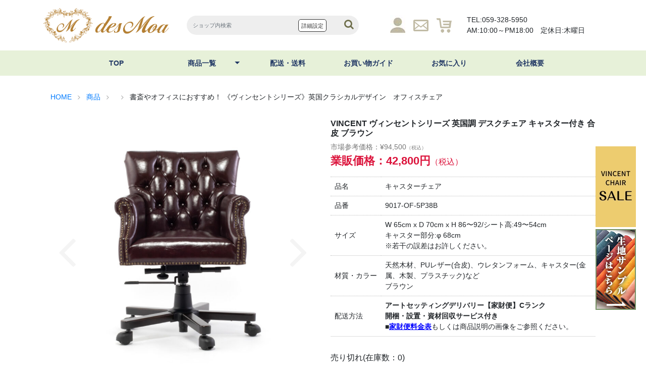

--- FILE ---
content_type: text/html; charset=UTF-8
request_url: https://www.des-moa.com/item/9017-of-5p38b/
body_size: 22443
content:
<!DOCTYPE html>
<html dir="ltr" lang="ja" prefix="og: https://ogp.me/ns#">
  <head>
    <meta charset="UTF-8" />
    <meta name="viewport" content="width=device-width,initial-scale=1" />
    <meta http-equiv="X-UA-Compatible" content="ie=edge" />

<title>書斎やオフィスにおすすめ！ 《ヴィンセントシリーズ》英国クラシカルデザイン オフィスチェア | des MOA</title>
	<style>img:is([sizes="auto" i], [sizes^="auto," i]) { contain-intrinsic-size: 3000px 1500px }</style>
	
		<!-- All in One SEO 4.8.3.1 - aioseo.com -->
	<meta name="description" content="■VINCENT ヴィンセントシリーズ■ 英国アンティークを基にした クラシックスタイルのデスクチェア。 コン" />
	<meta name="robots" content="max-image-preview:large" />
	<meta name="author" content="des-moa"/>
	<link rel="canonical" href="https://www.des-moa.com/item/9017-of-5p38b/" />
	<meta name="generator" content="All in One SEO (AIOSEO) 4.8.3.1" />
		<meta property="og:locale" content="ja_JP" />
		<meta property="og:site_name" content="des MOA | アンティークのプロがプロデュース。レトロな店舗の空間にお薦めの魅力的な家具をご紹介。" />
		<meta property="og:type" content="article" />
		<meta property="og:title" content="書斎やオフィスにおすすめ！ 《ヴィンセントシリーズ》英国クラシカルデザイン オフィスチェア | des MOA" />
		<meta property="og:description" content="■VINCENT ヴィンセントシリーズ■ 英国アンティークを基にした クラシックスタイルのデスクチェア。 コン" />
		<meta property="og:url" content="https://www.des-moa.com/item/9017-of-5p38b/" />
		<meta property="article:published_time" content="2022-02-05T01:40:00+00:00" />
		<meta property="article:modified_time" content="2025-10-18T03:08:03+00:00" />
		<meta name="twitter:card" content="summary" />
		<meta name="twitter:title" content="書斎やオフィスにおすすめ！ 《ヴィンセントシリーズ》英国クラシカルデザイン オフィスチェア | des MOA" />
		<meta name="twitter:description" content="■VINCENT ヴィンセントシリーズ■ 英国アンティークを基にした クラシックスタイルのデスクチェア。 コン" />
		<script type="application/ld+json" class="aioseo-schema">
			{"@context":"https:\/\/schema.org","@graph":[{"@type":"Article","@id":"https:\/\/www.des-moa.com\/item\/9017-of-5p38b\/#article","name":"\u66f8\u658e\u3084\u30aa\u30d5\u30a3\u30b9\u306b\u304a\u3059\u3059\u3081\uff01 \u300a\u30f4\u30a3\u30f3\u30bb\u30f3\u30c8\u30b7\u30ea\u30fc\u30ba\u300b\u82f1\u56fd\u30af\u30e9\u30b7\u30ab\u30eb\u30c7\u30b6\u30a4\u30f3 \u30aa\u30d5\u30a3\u30b9\u30c1\u30a7\u30a2 | des MOA","headline":"\u66f8\u658e\u3084\u30aa\u30d5\u30a3\u30b9\u306b\u304a\u3059\u3059\u3081\uff01 \u300a\u30f4\u30a3\u30f3\u30bb\u30f3\u30c8\u30b7\u30ea\u30fc\u30ba\u300b\u82f1\u56fd\u30af\u30e9\u30b7\u30ab\u30eb\u30c7\u30b6\u30a4\u30f3\u3000\u30aa\u30d5\u30a3\u30b9\u30c1\u30a7\u30a2","author":{"@id":"https:\/\/www.des-moa.com\/author\/des-moa\/#author"},"publisher":{"@id":"https:\/\/www.des-moa.com\/#organization"},"image":{"@type":"ImageObject","url":"https:\/\/www.des-moa.com\/wp_des-moa\/wp-content\/uploads\/2023\/05\/9017-of-5p38b-m.jpg","width":730,"height":730},"datePublished":"2022-02-05T10:40:00+09:00","dateModified":"2025-10-18T12:08:03+09:00","inLanguage":"ja","mainEntityOfPage":{"@id":"https:\/\/www.des-moa.com\/item\/9017-of-5p38b\/#webpage"},"isPartOf":{"@id":"https:\/\/www.des-moa.com\/item\/9017-of-5p38b\/#webpage"},"articleSection":"\u5546\u54c1"},{"@type":"BreadcrumbList","@id":"https:\/\/www.des-moa.com\/item\/9017-of-5p38b\/#breadcrumblist","itemListElement":[{"@type":"ListItem","@id":"https:\/\/www.des-moa.com#listItem","position":1,"name":"Home","item":"https:\/\/www.des-moa.com","nextItem":{"@type":"ListItem","@id":"https:\/\/www.des-moa.com\/category\/item\/#listItem","name":"\u5546\u54c1"}},{"@type":"ListItem","@id":"https:\/\/www.des-moa.com\/category\/item\/#listItem","position":2,"name":"\u5546\u54c1","item":"https:\/\/www.des-moa.com\/category\/item\/","nextItem":{"@type":"ListItem","@id":"https:\/\/www.des-moa.com\/item\/9017-of-5p38b\/#listItem","name":"\u66f8\u658e\u3084\u30aa\u30d5\u30a3\u30b9\u306b\u304a\u3059\u3059\u3081\uff01 \u300a\u30f4\u30a3\u30f3\u30bb\u30f3\u30c8\u30b7\u30ea\u30fc\u30ba\u300b\u82f1\u56fd\u30af\u30e9\u30b7\u30ab\u30eb\u30c7\u30b6\u30a4\u30f3\u3000\u30aa\u30d5\u30a3\u30b9\u30c1\u30a7\u30a2"},"previousItem":{"@type":"ListItem","@id":"https:\/\/www.des-moa.com#listItem","name":"Home"}},{"@type":"ListItem","@id":"https:\/\/www.des-moa.com\/item\/9017-of-5p38b\/#listItem","position":3,"name":"\u66f8\u658e\u3084\u30aa\u30d5\u30a3\u30b9\u306b\u304a\u3059\u3059\u3081\uff01 \u300a\u30f4\u30a3\u30f3\u30bb\u30f3\u30c8\u30b7\u30ea\u30fc\u30ba\u300b\u82f1\u56fd\u30af\u30e9\u30b7\u30ab\u30eb\u30c7\u30b6\u30a4\u30f3\u3000\u30aa\u30d5\u30a3\u30b9\u30c1\u30a7\u30a2","previousItem":{"@type":"ListItem","@id":"https:\/\/www.des-moa.com\/category\/item\/#listItem","name":"\u5546\u54c1"}}]},{"@type":"Organization","@id":"https:\/\/www.des-moa.com\/#organization","name":"des MOA","description":"\u30a2\u30f3\u30c6\u30a3\u30fc\u30af\u306e\u30d7\u30ed\u304c\u30d7\u30ed\u30c7\u30e5\u30fc\u30b9\u3002\u30ec\u30c8\u30ed\u306a\u5e97\u8217\u306e\u7a7a\u9593\u306b\u304a\u85a6\u3081\u306e\u9b45\u529b\u7684\u306a\u5bb6\u5177\u3092\u3054\u7d39\u4ecb\u3002","url":"https:\/\/www.des-moa.com\/"},{"@type":"Person","@id":"https:\/\/www.des-moa.com\/author\/des-moa\/#author","url":"https:\/\/www.des-moa.com\/author\/des-moa\/","name":"des-moa","image":{"@type":"ImageObject","@id":"https:\/\/www.des-moa.com\/item\/9017-of-5p38b\/#authorImage","url":"https:\/\/secure.gravatar.com\/avatar\/ad0dfae218300892dc4ae1663e074b48b9891dbc5a973c90ef185df288e4c1e7?s=96&d=mm&r=g","width":96,"height":96,"caption":"des-moa"}},{"@type":"WebPage","@id":"https:\/\/www.des-moa.com\/item\/9017-of-5p38b\/#webpage","url":"https:\/\/www.des-moa.com\/item\/9017-of-5p38b\/","name":"\u66f8\u658e\u3084\u30aa\u30d5\u30a3\u30b9\u306b\u304a\u3059\u3059\u3081\uff01 \u300a\u30f4\u30a3\u30f3\u30bb\u30f3\u30c8\u30b7\u30ea\u30fc\u30ba\u300b\u82f1\u56fd\u30af\u30e9\u30b7\u30ab\u30eb\u30c7\u30b6\u30a4\u30f3 \u30aa\u30d5\u30a3\u30b9\u30c1\u30a7\u30a2 | des MOA","description":"\u25a0VINCENT \u30f4\u30a3\u30f3\u30bb\u30f3\u30c8\u30b7\u30ea\u30fc\u30ba\u25a0 \u82f1\u56fd\u30a2\u30f3\u30c6\u30a3\u30fc\u30af\u3092\u57fa\u306b\u3057\u305f \u30af\u30e9\u30b7\u30c3\u30af\u30b9\u30bf\u30a4\u30eb\u306e\u30c7\u30b9\u30af\u30c1\u30a7\u30a2\u3002 \u30b3\u30f3","inLanguage":"ja","isPartOf":{"@id":"https:\/\/www.des-moa.com\/#website"},"breadcrumb":{"@id":"https:\/\/www.des-moa.com\/item\/9017-of-5p38b\/#breadcrumblist"},"author":{"@id":"https:\/\/www.des-moa.com\/author\/des-moa\/#author"},"creator":{"@id":"https:\/\/www.des-moa.com\/author\/des-moa\/#author"},"image":{"@type":"ImageObject","url":"https:\/\/www.des-moa.com\/wp_des-moa\/wp-content\/uploads\/2023\/05\/9017-of-5p38b-m.jpg","@id":"https:\/\/www.des-moa.com\/item\/9017-of-5p38b\/#mainImage","width":730,"height":730},"primaryImageOfPage":{"@id":"https:\/\/www.des-moa.com\/item\/9017-of-5p38b\/#mainImage"},"datePublished":"2022-02-05T10:40:00+09:00","dateModified":"2025-10-18T12:08:03+09:00"},{"@type":"WebSite","@id":"https:\/\/www.des-moa.com\/#website","url":"https:\/\/www.des-moa.com\/","name":"des MOA","description":"\u30a2\u30f3\u30c6\u30a3\u30fc\u30af\u306e\u30d7\u30ed\u304c\u30d7\u30ed\u30c7\u30e5\u30fc\u30b9\u3002\u30ec\u30c8\u30ed\u306a\u5e97\u8217\u306e\u7a7a\u9593\u306b\u304a\u85a6\u3081\u306e\u9b45\u529b\u7684\u306a\u5bb6\u5177\u3092\u3054\u7d39\u4ecb\u3002","inLanguage":"ja","publisher":{"@id":"https:\/\/www.des-moa.com\/#organization"}}]}
		</script>
		<!-- All in One SEO -->

<link rel="alternate" type="application/rss+xml" title="des MOA &raquo; フィード" href="https://www.des-moa.com/feed/" />
<link rel="alternate" type="application/rss+xml" title="des MOA &raquo; コメントフィード" href="https://www.des-moa.com/comments/feed/" />
<script type="text/javascript">
/* <![CDATA[ */
window._wpemojiSettings = {"baseUrl":"https:\/\/s.w.org\/images\/core\/emoji\/16.0.1\/72x72\/","ext":".png","svgUrl":"https:\/\/s.w.org\/images\/core\/emoji\/16.0.1\/svg\/","svgExt":".svg","source":{"concatemoji":"https:\/\/www.des-moa.com\/wp_des-moa\/wp-includes\/js\/wp-emoji-release.min.js?ver=6.8.3"}};
/*! This file is auto-generated */
!function(s,n){var o,i,e;function c(e){try{var t={supportTests:e,timestamp:(new Date).valueOf()};sessionStorage.setItem(o,JSON.stringify(t))}catch(e){}}function p(e,t,n){e.clearRect(0,0,e.canvas.width,e.canvas.height),e.fillText(t,0,0);var t=new Uint32Array(e.getImageData(0,0,e.canvas.width,e.canvas.height).data),a=(e.clearRect(0,0,e.canvas.width,e.canvas.height),e.fillText(n,0,0),new Uint32Array(e.getImageData(0,0,e.canvas.width,e.canvas.height).data));return t.every(function(e,t){return e===a[t]})}function u(e,t){e.clearRect(0,0,e.canvas.width,e.canvas.height),e.fillText(t,0,0);for(var n=e.getImageData(16,16,1,1),a=0;a<n.data.length;a++)if(0!==n.data[a])return!1;return!0}function f(e,t,n,a){switch(t){case"flag":return n(e,"\ud83c\udff3\ufe0f\u200d\u26a7\ufe0f","\ud83c\udff3\ufe0f\u200b\u26a7\ufe0f")?!1:!n(e,"\ud83c\udde8\ud83c\uddf6","\ud83c\udde8\u200b\ud83c\uddf6")&&!n(e,"\ud83c\udff4\udb40\udc67\udb40\udc62\udb40\udc65\udb40\udc6e\udb40\udc67\udb40\udc7f","\ud83c\udff4\u200b\udb40\udc67\u200b\udb40\udc62\u200b\udb40\udc65\u200b\udb40\udc6e\u200b\udb40\udc67\u200b\udb40\udc7f");case"emoji":return!a(e,"\ud83e\udedf")}return!1}function g(e,t,n,a){var r="undefined"!=typeof WorkerGlobalScope&&self instanceof WorkerGlobalScope?new OffscreenCanvas(300,150):s.createElement("canvas"),o=r.getContext("2d",{willReadFrequently:!0}),i=(o.textBaseline="top",o.font="600 32px Arial",{});return e.forEach(function(e){i[e]=t(o,e,n,a)}),i}function t(e){var t=s.createElement("script");t.src=e,t.defer=!0,s.head.appendChild(t)}"undefined"!=typeof Promise&&(o="wpEmojiSettingsSupports",i=["flag","emoji"],n.supports={everything:!0,everythingExceptFlag:!0},e=new Promise(function(e){s.addEventListener("DOMContentLoaded",e,{once:!0})}),new Promise(function(t){var n=function(){try{var e=JSON.parse(sessionStorage.getItem(o));if("object"==typeof e&&"number"==typeof e.timestamp&&(new Date).valueOf()<e.timestamp+604800&&"object"==typeof e.supportTests)return e.supportTests}catch(e){}return null}();if(!n){if("undefined"!=typeof Worker&&"undefined"!=typeof OffscreenCanvas&&"undefined"!=typeof URL&&URL.createObjectURL&&"undefined"!=typeof Blob)try{var e="postMessage("+g.toString()+"("+[JSON.stringify(i),f.toString(),p.toString(),u.toString()].join(",")+"));",a=new Blob([e],{type:"text/javascript"}),r=new Worker(URL.createObjectURL(a),{name:"wpTestEmojiSupports"});return void(r.onmessage=function(e){c(n=e.data),r.terminate(),t(n)})}catch(e){}c(n=g(i,f,p,u))}t(n)}).then(function(e){for(var t in e)n.supports[t]=e[t],n.supports.everything=n.supports.everything&&n.supports[t],"flag"!==t&&(n.supports.everythingExceptFlag=n.supports.everythingExceptFlag&&n.supports[t]);n.supports.everythingExceptFlag=n.supports.everythingExceptFlag&&!n.supports.flag,n.DOMReady=!1,n.readyCallback=function(){n.DOMReady=!0}}).then(function(){return e}).then(function(){var e;n.supports.everything||(n.readyCallback(),(e=n.source||{}).concatemoji?t(e.concatemoji):e.wpemoji&&e.twemoji&&(t(e.twemoji),t(e.wpemoji)))}))}((window,document),window._wpemojiSettings);
/* ]]> */
</script>
<link rel='stylesheet' id='wpfp-css' href='https://www.des-moa.com/wp_des-moa/wp-content/plugins/wp-favorite-posts/wpfp.css' type='text/css' />
<style id='wp-emoji-styles-inline-css' type='text/css'>

	img.wp-smiley, img.emoji {
		display: inline !important;
		border: none !important;
		box-shadow: none !important;
		height: 1em !important;
		width: 1em !important;
		margin: 0 0.07em !important;
		vertical-align: -0.1em !important;
		background: none !important;
		padding: 0 !important;
	}
</style>
<link rel='stylesheet' id='wp-block-library-css' href='https://www.des-moa.com/wp_des-moa/wp-includes/css/dist/block-library/style.min.css?ver=6.8.3' type='text/css' media='all' />
<style id='classic-theme-styles-inline-css' type='text/css'>
/*! This file is auto-generated */
.wp-block-button__link{color:#fff;background-color:#32373c;border-radius:9999px;box-shadow:none;text-decoration:none;padding:calc(.667em + 2px) calc(1.333em + 2px);font-size:1.125em}.wp-block-file__button{background:#32373c;color:#fff;text-decoration:none}
</style>
<style id='global-styles-inline-css' type='text/css'>
:root{--wp--preset--aspect-ratio--square: 1;--wp--preset--aspect-ratio--4-3: 4/3;--wp--preset--aspect-ratio--3-4: 3/4;--wp--preset--aspect-ratio--3-2: 3/2;--wp--preset--aspect-ratio--2-3: 2/3;--wp--preset--aspect-ratio--16-9: 16/9;--wp--preset--aspect-ratio--9-16: 9/16;--wp--preset--color--black: #000000;--wp--preset--color--cyan-bluish-gray: #abb8c3;--wp--preset--color--white: #ffffff;--wp--preset--color--pale-pink: #f78da7;--wp--preset--color--vivid-red: #cf2e2e;--wp--preset--color--luminous-vivid-orange: #ff6900;--wp--preset--color--luminous-vivid-amber: #fcb900;--wp--preset--color--light-green-cyan: #7bdcb5;--wp--preset--color--vivid-green-cyan: #00d084;--wp--preset--color--pale-cyan-blue: #8ed1fc;--wp--preset--color--vivid-cyan-blue: #0693e3;--wp--preset--color--vivid-purple: #9b51e0;--wp--preset--gradient--vivid-cyan-blue-to-vivid-purple: linear-gradient(135deg,rgba(6,147,227,1) 0%,rgb(155,81,224) 100%);--wp--preset--gradient--light-green-cyan-to-vivid-green-cyan: linear-gradient(135deg,rgb(122,220,180) 0%,rgb(0,208,130) 100%);--wp--preset--gradient--luminous-vivid-amber-to-luminous-vivid-orange: linear-gradient(135deg,rgba(252,185,0,1) 0%,rgba(255,105,0,1) 100%);--wp--preset--gradient--luminous-vivid-orange-to-vivid-red: linear-gradient(135deg,rgba(255,105,0,1) 0%,rgb(207,46,46) 100%);--wp--preset--gradient--very-light-gray-to-cyan-bluish-gray: linear-gradient(135deg,rgb(238,238,238) 0%,rgb(169,184,195) 100%);--wp--preset--gradient--cool-to-warm-spectrum: linear-gradient(135deg,rgb(74,234,220) 0%,rgb(151,120,209) 20%,rgb(207,42,186) 40%,rgb(238,44,130) 60%,rgb(251,105,98) 80%,rgb(254,248,76) 100%);--wp--preset--gradient--blush-light-purple: linear-gradient(135deg,rgb(255,206,236) 0%,rgb(152,150,240) 100%);--wp--preset--gradient--blush-bordeaux: linear-gradient(135deg,rgb(254,205,165) 0%,rgb(254,45,45) 50%,rgb(107,0,62) 100%);--wp--preset--gradient--luminous-dusk: linear-gradient(135deg,rgb(255,203,112) 0%,rgb(199,81,192) 50%,rgb(65,88,208) 100%);--wp--preset--gradient--pale-ocean: linear-gradient(135deg,rgb(255,245,203) 0%,rgb(182,227,212) 50%,rgb(51,167,181) 100%);--wp--preset--gradient--electric-grass: linear-gradient(135deg,rgb(202,248,128) 0%,rgb(113,206,126) 100%);--wp--preset--gradient--midnight: linear-gradient(135deg,rgb(2,3,129) 0%,rgb(40,116,252) 100%);--wp--preset--font-size--small: 13px;--wp--preset--font-size--medium: 20px;--wp--preset--font-size--large: 36px;--wp--preset--font-size--x-large: 42px;--wp--preset--spacing--20: 0.44rem;--wp--preset--spacing--30: 0.67rem;--wp--preset--spacing--40: 1rem;--wp--preset--spacing--50: 1.5rem;--wp--preset--spacing--60: 2.25rem;--wp--preset--spacing--70: 3.38rem;--wp--preset--spacing--80: 5.06rem;--wp--preset--shadow--natural: 6px 6px 9px rgba(0, 0, 0, 0.2);--wp--preset--shadow--deep: 12px 12px 50px rgba(0, 0, 0, 0.4);--wp--preset--shadow--sharp: 6px 6px 0px rgba(0, 0, 0, 0.2);--wp--preset--shadow--outlined: 6px 6px 0px -3px rgba(255, 255, 255, 1), 6px 6px rgba(0, 0, 0, 1);--wp--preset--shadow--crisp: 6px 6px 0px rgba(0, 0, 0, 1);}:where(.is-layout-flex){gap: 0.5em;}:where(.is-layout-grid){gap: 0.5em;}body .is-layout-flex{display: flex;}.is-layout-flex{flex-wrap: wrap;align-items: center;}.is-layout-flex > :is(*, div){margin: 0;}body .is-layout-grid{display: grid;}.is-layout-grid > :is(*, div){margin: 0;}:where(.wp-block-columns.is-layout-flex){gap: 2em;}:where(.wp-block-columns.is-layout-grid){gap: 2em;}:where(.wp-block-post-template.is-layout-flex){gap: 1.25em;}:where(.wp-block-post-template.is-layout-grid){gap: 1.25em;}.has-black-color{color: var(--wp--preset--color--black) !important;}.has-cyan-bluish-gray-color{color: var(--wp--preset--color--cyan-bluish-gray) !important;}.has-white-color{color: var(--wp--preset--color--white) !important;}.has-pale-pink-color{color: var(--wp--preset--color--pale-pink) !important;}.has-vivid-red-color{color: var(--wp--preset--color--vivid-red) !important;}.has-luminous-vivid-orange-color{color: var(--wp--preset--color--luminous-vivid-orange) !important;}.has-luminous-vivid-amber-color{color: var(--wp--preset--color--luminous-vivid-amber) !important;}.has-light-green-cyan-color{color: var(--wp--preset--color--light-green-cyan) !important;}.has-vivid-green-cyan-color{color: var(--wp--preset--color--vivid-green-cyan) !important;}.has-pale-cyan-blue-color{color: var(--wp--preset--color--pale-cyan-blue) !important;}.has-vivid-cyan-blue-color{color: var(--wp--preset--color--vivid-cyan-blue) !important;}.has-vivid-purple-color{color: var(--wp--preset--color--vivid-purple) !important;}.has-black-background-color{background-color: var(--wp--preset--color--black) !important;}.has-cyan-bluish-gray-background-color{background-color: var(--wp--preset--color--cyan-bluish-gray) !important;}.has-white-background-color{background-color: var(--wp--preset--color--white) !important;}.has-pale-pink-background-color{background-color: var(--wp--preset--color--pale-pink) !important;}.has-vivid-red-background-color{background-color: var(--wp--preset--color--vivid-red) !important;}.has-luminous-vivid-orange-background-color{background-color: var(--wp--preset--color--luminous-vivid-orange) !important;}.has-luminous-vivid-amber-background-color{background-color: var(--wp--preset--color--luminous-vivid-amber) !important;}.has-light-green-cyan-background-color{background-color: var(--wp--preset--color--light-green-cyan) !important;}.has-vivid-green-cyan-background-color{background-color: var(--wp--preset--color--vivid-green-cyan) !important;}.has-pale-cyan-blue-background-color{background-color: var(--wp--preset--color--pale-cyan-blue) !important;}.has-vivid-cyan-blue-background-color{background-color: var(--wp--preset--color--vivid-cyan-blue) !important;}.has-vivid-purple-background-color{background-color: var(--wp--preset--color--vivid-purple) !important;}.has-black-border-color{border-color: var(--wp--preset--color--black) !important;}.has-cyan-bluish-gray-border-color{border-color: var(--wp--preset--color--cyan-bluish-gray) !important;}.has-white-border-color{border-color: var(--wp--preset--color--white) !important;}.has-pale-pink-border-color{border-color: var(--wp--preset--color--pale-pink) !important;}.has-vivid-red-border-color{border-color: var(--wp--preset--color--vivid-red) !important;}.has-luminous-vivid-orange-border-color{border-color: var(--wp--preset--color--luminous-vivid-orange) !important;}.has-luminous-vivid-amber-border-color{border-color: var(--wp--preset--color--luminous-vivid-amber) !important;}.has-light-green-cyan-border-color{border-color: var(--wp--preset--color--light-green-cyan) !important;}.has-vivid-green-cyan-border-color{border-color: var(--wp--preset--color--vivid-green-cyan) !important;}.has-pale-cyan-blue-border-color{border-color: var(--wp--preset--color--pale-cyan-blue) !important;}.has-vivid-cyan-blue-border-color{border-color: var(--wp--preset--color--vivid-cyan-blue) !important;}.has-vivid-purple-border-color{border-color: var(--wp--preset--color--vivid-purple) !important;}.has-vivid-cyan-blue-to-vivid-purple-gradient-background{background: var(--wp--preset--gradient--vivid-cyan-blue-to-vivid-purple) !important;}.has-light-green-cyan-to-vivid-green-cyan-gradient-background{background: var(--wp--preset--gradient--light-green-cyan-to-vivid-green-cyan) !important;}.has-luminous-vivid-amber-to-luminous-vivid-orange-gradient-background{background: var(--wp--preset--gradient--luminous-vivid-amber-to-luminous-vivid-orange) !important;}.has-luminous-vivid-orange-to-vivid-red-gradient-background{background: var(--wp--preset--gradient--luminous-vivid-orange-to-vivid-red) !important;}.has-very-light-gray-to-cyan-bluish-gray-gradient-background{background: var(--wp--preset--gradient--very-light-gray-to-cyan-bluish-gray) !important;}.has-cool-to-warm-spectrum-gradient-background{background: var(--wp--preset--gradient--cool-to-warm-spectrum) !important;}.has-blush-light-purple-gradient-background{background: var(--wp--preset--gradient--blush-light-purple) !important;}.has-blush-bordeaux-gradient-background{background: var(--wp--preset--gradient--blush-bordeaux) !important;}.has-luminous-dusk-gradient-background{background: var(--wp--preset--gradient--luminous-dusk) !important;}.has-pale-ocean-gradient-background{background: var(--wp--preset--gradient--pale-ocean) !important;}.has-electric-grass-gradient-background{background: var(--wp--preset--gradient--electric-grass) !important;}.has-midnight-gradient-background{background: var(--wp--preset--gradient--midnight) !important;}.has-small-font-size{font-size: var(--wp--preset--font-size--small) !important;}.has-medium-font-size{font-size: var(--wp--preset--font-size--medium) !important;}.has-large-font-size{font-size: var(--wp--preset--font-size--large) !important;}.has-x-large-font-size{font-size: var(--wp--preset--font-size--x-large) !important;}
:where(.wp-block-post-template.is-layout-flex){gap: 1.25em;}:where(.wp-block-post-template.is-layout-grid){gap: 1.25em;}
:where(.wp-block-columns.is-layout-flex){gap: 2em;}:where(.wp-block-columns.is-layout-grid){gap: 2em;}
:root :where(.wp-block-pullquote){font-size: 1.5em;line-height: 1.6;}
</style>
<link rel='stylesheet' id='flexslider-css-css' href='https://www.des-moa.com/wp_des-moa/wp-content/themes/blanc/css/flexslider.css?ver=6.8.3' type='text/css' media='all' />
<link rel='stylesheet' id='swipebox-style-css' href='https://www.des-moa.com/wp_des-moa/wp-content/themes/blanc/css/swipebox.min.css?ver=6.8.3' type='text/css' media='all' />
<link rel='stylesheet' id='normalize-style-css' href='https://www.des-moa.com/wp_des-moa/wp-content/themes/blanc/css/normalize.css?ver=6.8.3' type='text/css' media='all' />
<link rel='stylesheet' id='font-awesome-css' href='https://www.des-moa.com/wp_des-moa/wp-content/themes/blanc/css/font-awesome.min.css?ver=6.8.3' type='text/css' media='all' />
<link rel='stylesheet' id='welcart-style-css' href='https://www.des-moa.com/wp_des-moa/wp-content/themes/blanc/welcart.css?ver=6.8.3' type='text/css' media='all' />
<link rel='stylesheet' id='blanc-style-css' href='https://www.des-moa.com/wp_des-moa/wp-content/themes/des-moa/style.css?ver=1.2.4' type='text/css' media='all' />
<link rel='stylesheet' id='usces_default_css-css' href='https://www.des-moa.com/wp_des-moa/wp-content/plugins/usc-e-shop/css/usces_default.css?ver=2.11.27.2601211' type='text/css' media='all' />
<link rel='stylesheet' id='dashicons-css' href='https://www.des-moa.com/wp_des-moa/wp-includes/css/dashicons.min.css?ver=6.8.3' type='text/css' media='all' />
<link rel='stylesheet' id='usces_cart_css-css' href='https://www.des-moa.com/wp_des-moa/wp-content/plugins/usc-e-shop/css/usces_cart.css?ver=2.11.27.2601211' type='text/css' media='all' />
<link rel='stylesheet' id='theme_cart_css-css' href='https://www.des-moa.com/wp_des-moa/wp-content/themes/des-moa/usces_cart.css?ver=2.11.27.2601211' type='text/css' media='all' />
<script type="text/javascript" src="https://www.des-moa.com/wp_des-moa/wp-includes/js/jquery/jquery.min.js?ver=3.7.1" id="jquery-core-js"></script>
<script type="text/javascript" src="https://www.des-moa.com/wp_des-moa/wp-includes/js/jquery/jquery-migrate.min.js?ver=3.4.1" id="jquery-migrate-js"></script>
<script type="text/javascript" src="https://www.des-moa.com/wp_des-moa/wp-content/plugins/wp-favorite-posts/script.js?ver=1.6.8" id="wp-favorite-posts-js"></script>
<link rel="https://api.w.org/" href="https://www.des-moa.com/wp-json/" /><link rel="alternate" title="JSON" type="application/json" href="https://www.des-moa.com/wp-json/wp/v2/posts/48060" /><link rel="EditURI" type="application/rsd+xml" title="RSD" href="https://www.des-moa.com/wp_des-moa/xmlrpc.php?rsd" />
<meta name="generator" content="WordPress 6.8.3" />
<link rel='shortlink' href='https://www.des-moa.com/?p=48060' />
<link rel="alternate" title="oEmbed (JSON)" type="application/json+oembed" href="https://www.des-moa.com/wp-json/oembed/1.0/embed?url=https%3A%2F%2Fwww.des-moa.com%2Fitem%2F9017-of-5p38b%2F" />
<link rel="alternate" title="oEmbed (XML)" type="text/xml+oembed" href="https://www.des-moa.com/wp-json/oembed/1.0/embed?url=https%3A%2F%2Fwww.des-moa.com%2Fitem%2F9017-of-5p38b%2F&#038;format=xml" />

<meta property="og:title" content="VINCENT ヴィンセントシリーズ 英国調 デスクチェア キャスター付き 合皮 ブラウン">
<meta property="og:type" content="product">
<meta property="og:description" content="書斎やオフィスにおすすめ！ 《ヴィンセントシリーズ》英国クラシカルデザイン　オフィスチェア">
<meta property="og:url" content="https://www.des-moa.com/item/9017-of-5p38b/">
<meta property="og:image" content="https://www.des-moa.com/wp_des-moa/wp-content/uploads/2023/05/9017-of-5p38b-m-150x150.jpg">
<meta property="og:site_name" content="des MOA">			<!-- WCEX_Google_Analytics_4 plugins -->
			<!-- Global site tag (gtag.js) - Google Analytics -->
			<script async src="https://www.googletagmanager.com/gtag/js?id=G-W48091Y7WK"></script>
			<script>
				window.dataLayer = window.dataLayer || [];
				function gtag(){dataLayer.push(arguments);}
				gtag('js', new Date());

				gtag('config', 'G-W48091Y7WK');
			</script>
						<!-- WCEX_Google_Analytics_4 plugins -->
			<script>
				gtag('event', 'view_item', {"currency":"JPY","items":[{"item_id":"9017-OF-5P38B","item_name":"VINCENT \u30f4\u30a3\u30f3\u30bb\u30f3\u30c8\u30b7\u30ea\u30fc\u30ba \u82f1\u56fd\u8abf \u30c7\u30b9\u30af\u30c1\u30a7\u30a2 \u30ad\u30e3\u30b9\u30bf\u30fc\u4ed8\u304d \u5408\u76ae \u30d6\u30e9\u30a6\u30f3 9017-OF-5P38B","currency":"JPY","discount":0,"item_category":"","item_variant":"9017-OF-5P38B","price":42800}],"value":42800});
			</script>
		<style type="text/css" id="custom-background-css">
body.custom-background { background-color: #ffffff; }
</style>
	<link rel="icon" href="https://www.des-moa.com/wp_des-moa/wp-content/uploads/2021/04/cropped-icon-512x512-1-32x32.png" sizes="32x32" />
<link rel="icon" href="https://www.des-moa.com/wp_des-moa/wp-content/uploads/2021/04/cropped-icon-512x512-1-192x192.png" sizes="192x192" />
<link rel="apple-touch-icon" href="https://www.des-moa.com/wp_des-moa/wp-content/uploads/2021/04/cropped-icon-512x512-1-180x180.png" />
<meta name="msapplication-TileImage" content="https://www.des-moa.com/wp_des-moa/wp-content/uploads/2021/04/cropped-icon-512x512-1-270x270.png" />
<script async src="https://s.yimg.jp/images/listing/tool/cv/ytag.js"></script>
<script>
window.yjDataLayer = window.yjDataLayer || [];
function ytag() { yjDataLayer.push(arguments); }
ytag({"type":"ycl_cookie"});
</script>

<script>
	function addBookmark(title,url){
		if(navigator.userAgent.indexOf("MSIE") > -1){ //Internet Explorer
			window.external.AddFavorite(url, title);
		}
		else if(navigator.userAgent.indexOf("Firefox") > -1){ //Firefox
			window.sidebar.addPanel(title, url, "");
		}
		else if( window.opera && window.print ) {
			var e=document.createElement('a');
			e.setAttribute('href',url);
			e.setAttribute('title',title);
			e.setAttribute('rel','sidebar');
			e.click();
		}else{
      alert("このブラウザへのお気に入り追加ボタンは、Google Chrome/Safari等には対応しておりません。\nGoogle Chrome/Safariの場合、CtrlキーとDキーを同時に押してください。\nその他の場合はご自身のブラウザからお気に入りへ追加下さい。");
    }
		return;
	}
</script>

    <!-- Bootstrap Style CDN -->
    <link href="https://stackpath.bootstrapcdn.com/bootstrap/4.1.3/css/bootstrap.min.css" rel="stylesheet" integrity="sha384-MCw98/SFnGE8fJT3GXwEOngsV7Zt27NXFoaoApmYm81iuXoPkFOJwJ8ERdknLPMO" crossorigin="anonymous" />

    <!-- SlickSlider Style -->
    <link rel="stylesheet" type="text/css" href="https://www.des-moa.com/wp_des-moa/wp-content/themes/des-moa/slick/slick.css" />
    <link rel="stylesheet" type="text/css" href="https://www.des-moa.com/wp_des-moa/wp-content/themes/des-moa/slick/slick-theme.css" />
    
    <!-- Calendar Style -->
    <link rel="stylesheet" href="https://www.des-moa.com/wp_des-moa/wp-content/themes/des-moa/calendar-x.css" />

</head>

<body id="wrap" class="wp-singular post-template-default single single-post postid-48060 single-format-standard custom-background wp-theme-blanc wp-child-theme-des-moa">

    <header id="header" class="header_wrap pt-3 py-lg-3">
      <div class="header_container">
        <div class="container-fluid">
          <div class="row align-items-center">
            <div class="col-5 col-lg-3 mr-auto">
              <h1 class="m-0 site_title">
                <a href="https://www.des-moa.com"><img src="https://www.des-moa.com/wp_des-moa/wp-content/themes/des-moa/images/logo@2x.png" alt="desMoa" class="w-100"/></a>
              </h1>
            </div>
            <div class="col-12 col-lg-4 order-1 order-lg-0 py-4 pr-lg-4 py-lg-0">
              <form name="kewordSearch" method="get" action="https://www.des-moa.com" _lpchecked="1" onsubmit="return searchFormSubmit();">
                <div class="form-group m-0">
                  <input type="text" class="form-control serachForm" id="formGroupExampleInput" placeholder="ショップ内検索" name="s" id="s"/>
                  <a id="searchModal" href="#" class="d-none d-lg-block">詳細設定</a>
                  <div class="detailSetting">
                    <div class="detailModal">
                      <div class="detailModalClosed">
                        <a href="#" id="detailModalClosed" ><i class="fa fa-times my-times"></i></a>
                      </div>
                      <div class="detailModalInner">
                        <div class="row">
                          <div class="col-8">
                              <div class="row">
                              <h2 class="col-12"><i class="fa fa-caret-down" aria-hidden="true"></i>アイテムで選ぶ</h2>
                              </div>
                              <div class="row">
                              <div class="col-6">
                                <input name='category[16]' value='16' type="checkbox" id="d_checkbox_chair" /><label for="d_checkbox_chair">チェア</label><br>
                                <input name='category[18]' value='18' type="checkbox" id="d_checkbox_armchair" /><label for="d_checkbox_armchair">アームチェア</label><br>
                                <input name='category[19]' value='19' type="checkbox" id="d_checkbox_stool" /><label for="d_checkbox_stool">スツール・ベンチ</label><br>
                                <input name='category[20]' value='20' type="checkbox" id="d_checkbox_sofa" /><label for="d_checkbox_sofa">ソファ</label><br>
                                <input name='category[21]' value='21' type="checkbox" id="d_checkbox_1sofa" /><label for="d_checkbox_1sofa">1人掛けソファ</label><br>
                                <input name='category[22]' value='22' type="checkbox" id="d_checkbox_2sofa" /><label for="d_checkbox_2sofa">2人掛けソファ</label><br>
                                <input name='category[23]' value='23' type="checkbox" id="d_checkbox_3sofa" /><label for="d_checkbox_3sofa">3人掛けソファ</label><br>
                                <input name='category[90]' value='90' type="checkbox" id="d_checkbox_4sofa" /><label for="d_checkbox_4sofa">4人掛けソファ～</label><br>
                                <input name='category[24]' value='24' type="checkbox" id="d_checkbox_couch" /><label for="d_checkbox_couch">カウチソファ</label><br>
                                <input name='category[26]' value='26' type="checkbox" id="d_checkbox_dining" /><label for="d_checkbox_dining">ダイニングテーブル</label><br>
                                <input name='category[27]' value='27' type="checkbox" id="d_checkbox_coffee" /><label for="d_checkbox_coffee">コーヒーテーブル</label><br>
                                <input name='category[29]' value='29' type="checkbox" id="d_checkbox_nail" /><label for="d_checkbox_nail">デスク（ネイルテーブル）</label><br>
                                <input name='category[12]' value='12' type="checkbox" id="d_checkbox_mirror" /><label for="d_checkbox_mirror">ミラー</label>
                              </div>
                              <div class="col-6">
                                <input name='category[32]' value='32' type="checkbox" id="d_checkbox_showcase" /><label for="d_checkbox_showcase">ショーケース</label><br>
                                <input name='category[33]' value='33' type="checkbox" id="d_checkbox_cabinet" /><label for="d_checkbox_cabinet">キャビネット</label><br>
                                <input name='category[34]' value='34' type="checkbox" id="d_checkbox_sideboard" /><label for="d_checkbox_sideboard">サイドボード</label><br>
                                <input name='category[31]' value='31' type="checkbox" id="d_checkbox_counter" /><label for="d_checkbox_counter">カウンター・カウンターチェア</label><br>
                                <input name='category[35]' value='35' type="checkbox" id="d_checkbox_magagine" /><label for="d_checkbox_magagine">マガジンラック</label><br>
                                <input name='category[44]' value='44' type="checkbox" id="d_checkbox_other" /><label for="d_checkbox_other">その他家具・什器</label>
                              </div>
                              </div>
                          </div>
                          <div class="col-4">
                            <div class="row">
                            <h2 class="col-12"><i class="fa fa-caret-down" aria-hidden="true"></i>ブランドで選ぶ</h2>
                            </div>
                            <div class="row">
                            <div class="col-12">
                            	<input name='category[7]' value='7' type="checkbox" id="d_checkbox_chester" /><label for="d_checkbox_chester">チェスターフィールド</label><br>
                            	<input name='category[46]' value='46' type="checkbox" id="d_checkbox_vincent" /><label for="d_checkbox_vincent">ヴィンセント</label><br>
                            	<input name='category[49]' value='49' type="checkbox" id="d_checkbox_symphony" /><label for="d_checkbox_symphony">シンフォニー</label><br>
                            	<input name='category[61]' value='61' type="checkbox" id="d_checkbox_sofia" /><label for="d_checkbox_sofia">ソフィア</label><br>
                            	<input name='category[65]' value='65' type="checkbox" id="d_checkbox_venetian" /><label for="d_checkbox_venetian">ヴェネチアン</label><br>
                            	<input name='category[63]' value='63' type="checkbox" id="d_checkbox_shelfa" /><label for="d_checkbox_shelfa">シェルファ</label><br>
                            	<input name='category[47]' value='47' type="checkbox" id="d_checkbox_macaron" /><label for="d_checkbox_macaron">マカロン</label><br>
                            	<input name='category[10]' value='10' type="checkbox" id="d_checkbox_rams" /><label for="d_checkbox_rams">ラムズゲイト</label><br>
                            	<input name='category[30]' value='30' type="checkbox" id="d_checkbox_furniture" /><label for="d_checkbox_furniture">カウンター&amp;什器</label>
                            </div>
                            </div>
                          </div>
                        </div>
                        <div class="row">
                          <div class="col-4">
                              <div class="row">
                          	  <h2 class="col-12"><i class="fa fa-caret-down" aria-hidden="true"></i>カラーで選ぶ</h2>
                              </div>
                              <div class="row">
                          	  <div class="col-12">
                            	<input name='category[106]' value='106' type="checkbox" id="d_checkbox_black" /><label for="d_checkbox_black">ブラック</label><br>
                            	<input name='category[107]' value='107' type="checkbox" id="d_checkbox_white" /><label for="d_checkbox_white">ホワイト</label><br>
                            	<input name='category[108]' value='108' type="checkbox" id="d_checkbox_brown" /><label for="d_checkbox_brown">ブラウン</label><br>
                            	<input name='category[109]' value='109' type="checkbox" id="d_checkbox_blue" /><label for="d_checkbox_blue">ブルー </label><br>
                            	<input name='category[110]' value='110' type="checkbox" id="d_checkbox_green" /><label for="d_checkbox_green">グリーン</label><br>
                            	<input name='category[111]' value='111' type="checkbox" id="d_checkbox_red" /><label for="d_checkbox_red">レッド</label><br>
                            	<input name='category[112]' value='112' type="checkbox" id="d_checkbox_pink" /><label for="d_checkbox_pink">ピンク</label><br>
                            	<input name='category[113]' value='113' type="checkbox" id="d_checkbox_gold" /><label for="d_checkbox_gold">ゴールド</label><br>
                            	<input name='category[113]' value='119' type="checkbox" id="d_checkbox_gold" /><label for="d_checkbox_gold">ベージュ</label><br>
                            	<input name='category[113]' value='120' type="checkbox" id="d_checkbox_gold" /><label for="d_checkbox_gold">グレー</label><br>
                            	<input name='category[113]' value='121' type="checkbox" id="d_checkbox_gold" /><label for="d_checkbox_gold">パープル</label><br>
                            	<input name='category[113]' value='122' type="checkbox" id="d_checkbox_gold" /><label for="d_checkbox_gold">イエロー</label><br>
                            	<input name='category[114]' value='114' type="checkbox" id="d_checkbox_pattern" /><label for="d_checkbox_pattern">柄物</label><br>
                            	<input name='category[113]' value='123' type="checkbox" id="d_checkbox_gold" /><label for="d_checkbox_gold">その他</label>
                              </div>
                              </div>
                          </div>
                          <div class="col-4">
                              <div class="row">
                          	  <h2 class="col-12"><i class="fa fa-caret-down" aria-hidden="true"></i>材質で選ぶ</h2>
                              </div>
                              <div class="row">
                          	  <div class="col-12">
                            	<input name='category[116]' value='116' type="checkbox" id="d_checkbox_genuine" /><label for="d_checkbox_genuine">本革</label><br>
                            	<input name='category[117]' value='117' type="checkbox" id="d_checkbox_lether" /><label for="d_checkbox_lether">合成皮革</label><br>
                            	<input name='category[118]' value='118' type="checkbox" id="d_checkbox_cloth" /><label for="d_checkbox_cloth">布製</label>
                              </div>
                              </div>
                          </div>
                          <div class="col-4">
                          	<p>検索条件を指定して、「検索」ボタンをクリックしてください。</p>
                          	<a onclick="searchFormSubmit();">
                          		<img src="https://www.des-moa.com/wp_des-moa/wp-content/themes/des-moa/img/icon/icon_search.png" alt="検索">
                          	</a>
                          </div>
                        </div>
                      </div>
                    </div>
                  </div>
                </div>
              </form>
            </div>
            <div class="col-4 col-lg-2 d-flex justify-content-end pr-lg-0">
              <div class="row">
                <div class="col-3 pl-3">
                  <a href="https://www.des-moa.com/usces-member/"><img src="https://www.des-moa.com/wp_des-moa/wp-content/themes/des-moa/images/headimg_000.jpg" alt="ログイン"/></a>
                </div>
                <div class="col-3 pl-3 d-lg-none">
                  <a href="https://www.des-moa.com/payment_shipping"><img src="https://www.des-moa.com/wp_des-moa/wp-content/themes/des-moa/images/headimg_001.jpg" alt="アイコン"/></a>
                </div>
                <div class="col-3 pl-3">
                  <a href="https://www.des-moa.com/usces-inquiry/"><img src="https://www.des-moa.com/wp_des-moa/wp-content/themes/des-moa/images/headimg_002.jpg" alt="アイコン"/></a>
                </div>
                <div class="col-3 pl-3">
                  <a href="https://www.des-moa.com/usces-cart/"><img src="https://www.des-moa.com/wp_des-moa/wp-content/themes/des-moa/images/headimg_003.jpg" alt="アイコン"/></a>
                </div>
              </div>
            </div>
            <div class="col-lg-3 pl-3 d-none d-lg-block pl-lg-0">
              <p class="header-tel">TEL:059-328-5950<br>AM:10:00～PM18:00　定休日:木曜日</p>
            </div>
            <div class="px-3">
              <div id="slide_button_sp" class="open_btn d-lg-none"><span class="btn_icon"></span></div>
            </div>
          </div>
        </div>
      </div>
    </header>

    <nav class="header-menu d-none d-lg-block">
    	<ul>
    		<li><a href="/">TOP</a></li>
    		<li class="first-menu"><a class="js-menu-item-link" href="#">商品一覧</a>
    			<ul class="second-menu">
    				<li><a class="js-menu-item-link">アイテム</a>
    					<ul class="third-menu">
    						<li><a class="third-menu-link" href="https://www.des-moa.com/category/item/chair">チェア・スツール</a></li>
    						<li><a class="third-menu-link" href="https://www.des-moa.com/category/item/sofa">ソファ</a></li>
    						<li><a class="third-menu-link" href="https://www.des-moa.com/category/item/table_desk">テーブル・デスク</a></li>
    						<li><a class="third-menu-link" href="https://www.des-moa.com/category/item/counter_counter-chair">カウンター・店舗什器</a></li>
    						<li><a class="third-menu-link" href="https://www.des-moa.com/category/item/counter_showcase_display">ディスプレイ什器</a></li>
    						<li><a class="third-menu-link" href="https://www.des-moa.com/category/item/mirror">ミラー</a></li>
    					</ul>
    				</li>
    				<li><a class="js-menu-item-link">ブランド</a>
              <ul class="third-menu">
                <li><a class="third-menu-link" href="https://www.des-moa.com/category/item/chesterfield_sofa">チェスターフィールド</a></li>
                <li><a class="third-menu-link" href="https://www.des-moa.com/category/item/vincent-series">ヴィンセント</a></li>
                <li><a class="third-menu-link" href="https://www.des-moa.com/category/item/symphony">シンフォニー</a></li>
                <li><a class="third-menu-link" href="https://www.des-moa.com/category/item/sophia-sofa">ソフィア</a></li>
                <li><a class="third-menu-link" href="https://www.des-moa.com/category/item/venetian">ヴェネチアン</a></li>
                <li><a class="third-menu-link" href="https://www.des-moa.com/category/item/shellfa">シェルファ</a></li>
                <li><a class="third-menu-link" href="https://www.des-moa.com/category/item/macaron">マカロン</a></li>
                <li><a class="third-menu-link" href="https://www.des-moa.com/category/item/counter_showcase_display">カウンター&amp;什器</a></li>
              </ul>
            </li>
    		<li><a class="js-menu-item-link">カラー</a>
              <ul class="third-menu">
                <li><a href="https://www.des-moa.com/category/color/black" class="third-menu-link" href="">ブラック</a></li>
                <li><a href="https://www.des-moa.com/category/color/white"class="third-menu-link" href="">ホワイト</a></li>
                <li><a href="https://www.des-moa.com/category/color/brown"class="third-menu-link" href="">ブラウン</a></li>
                <li><a href="https://www.des-moa.com/category/color/blue" class="third-menu-link" href="">ブルー</a></li>
                <li><a href="https://www.des-moa.com/category/color/green" class="third-menu-link" href="">グリーン</a></li>
                <li><a href="https://www.des-moa.com/category/color/red" class="third-menu-link" href="">レッド</a></li>
                <li><a href="https://www.des-moa.com/category/color/pink" class="third-menu-link" href="">ピンク</a></li>
                <li><a href="https://www.des-moa.com/category/color/gold" class="third-menu-link" href="">ゴールド</a></li>
                <li><a href="https://www.des-moa.com/category/color/beige" class="third-menu-link" href="">ベージュ</a></li>
                <li><a href="https://www.des-moa.com/category/color/gray" class="third-menu-link" href="">グレー</a></li>
                <li><a href="https://www.des-moa.com/category/color/purple" class="third-menu-link" href="">パープル</a></li>
                <li><a href="https://www.des-moa.com/category/color/yellow" class="third-menu-link" href="">イエロー</a></li>
                <li><a href="https://www.des-moa.com/category/color/pattern" class="third-menu-link" href="">柄物</a></li>
                <li><a href="https://www.des-moa.com/category/color/other" class="third-menu-link" href="">その他</a></li>
              </ul>
            </li>
    			</ul>
    		</li>
    		<li><a class="first-menu-link" href="/payment_shipping/#how-to-order-delivery">配送・送料</a></li>
    		<li><a class="first-menu-link" href="/user_guide/">お買い物ガイド</a></li>
    		<li><a class="first-menu-link" href="/favorite">お気に入り</a></li>
    		<li><a class="first-menu-link" href="/corpinfo">会社概要</a></li>
    	</ul>
    </nav>

    <script type="text/javascript">
      function searchFormSubmit(){
        s = jQuery("#formGroupExampleInput").val();
        //if(s) document.kewordSearch.submit();
        document.kewordSearch.submit();
        return false;
      }

      jQuery(function() {
        jQuery('#searchModal').click(function() {
        	if (jQuery('.detailSetting').is(':visible')) {
        	  jQuery('.detailSetting').hide();
        	}else{
        	  jQuery('.detailSetting').show();
        	}
        });
        jQuery('#detailModalClosed').click(function() {
          jQuery('.detailSetting').hide();
        });
        jQuery('.js-menu-item-link').on('click', function () {
			/*クリックでコンテンツを開閉*/
			jQuery(this).next().slideToggle(200);
			return false;
		});
      });


    </script>

    <div class="layer"></div>
    <div id="sp_nav_wrapper">
            <div class="scroll_area px-4 pt-2">
      	<h2 class="pb-2">Color</h2>
      	<div class="color_area">
      		<ul class="color_list">
      			<li><a href="https://www.des-moa.com/category/color/black"><img src="https://www.des-moa.com/wp_des-moa/wp-content/themes/des-moa/img/icon/icon_color_black.png" alt="ブラック"></a></li>
      			<li><a href="https://www.des-moa.com/category/color/white"><img src="https://www.des-moa.com/wp_des-moa/wp-content/themes/des-moa/img/icon/icon_color_white.png" alt="ホワイト"></a></li>
      			<li><a href="https://www.des-moa.com/category/color/brown"><img src="https://www.des-moa.com/wp_des-moa/wp-content/themes/des-moa/img/icon/icon_color_brown.png" alt="ブラウン"></a></li>
      			<li><a href="https://www.des-moa.com/category/color/blue"><img src="https://www.des-moa.com/wp_des-moa/wp-content/themes/des-moa/img/icon/icon_color_blue.png" alt="ブルー"></a></li>
      			<li><a href="https://www.des-moa.com/category/color/green"><img src="https://www.des-moa.com/wp_des-moa/wp-content/themes/des-moa/img/icon/icon_color_green.png" alt="グリーン"></a></li>
      			<li><a href="https://www.des-moa.com/category/color/red"><img src="https://www.des-moa.com/wp_des-moa/wp-content/themes/des-moa/img/icon/icon_color_red.png" alt="レッド"></a></li>
      			<li><a href="https://www.des-moa.com/category/color/pink"><img src="https://www.des-moa.com/wp_des-moa/wp-content/themes/des-moa/img/icon/icon_color_pink.png" alt="ピンク"></a></li>
      			<li><a href="https://www.des-moa.com/category/color/beige"><img src="https://www.des-moa.com/wp_des-moa/wp-content/themes/des-moa/img/icon/icon_color_beige.png" alt="ベージュ"></a></li>
      			<li><a href="https://www.des-moa.com/category/color/gray"><img src="https://www.des-moa.com/wp_des-moa/wp-content/themes/des-moa/img/icon/icon_color_grey.png" alt="グレー"></a></li>
      			<li><a href="https://www.des-moa.com/category/color/purple"><img src="https://www.des-moa.com/wp_des-moa/wp-content/themes/des-moa/img/icon/icon_color_purple.png" alt="パープル"></a></li>
      			<li><a href="https://www.des-moa.com/category/color/yellow"><img src="https://www.des-moa.com/wp_des-moa/wp-content/themes/des-moa/img/icon/icon_color_yellow.png" alt="イエロー"></a></li>
      			<li><a href="https://www.des-moa.com/category/color/gold"><img src="https://www.des-moa.com/wp_des-moa/wp-content/themes/des-moa/img/icon/icon_color_gold.png" alt="ゴールド"></a></li>
      			<li><a href="https://www.des-moa.com/category/color/pattern"><img src="https://www.des-moa.com/wp_des-moa/wp-content/themes/des-moa/img/icon/icon_color_gara.png" alt="柄物"></a></li>
      		</ul>
      	</div>

        <h2 class="pt-3">Category</h2>
        <nav class="pb-4">
          <div class="category_area">
          	<ul class="category_layer_1 pl-0 mb-0 text-left">
              <li>
                <a href="https://www.des-moa.com/category/item/import-furniture/sofa/"><span class="icon"><img src="https://www.des-moa.com/wp_des-moa/wp-content/themes/des-moa/img/icon/sofa.png"></span>ソファ</a>
                <ul class="category_layer_2">
                  <li><a href="https://www.des-moa.com/category/item/import-furniture/sofa/personal/">1人掛け</a></li>
                  <li><a href="https://www.des-moa.com/category/item/import-furniture/sofa/double/">2人掛け</a></li>
                  <li><a href="https://www.des-moa.com/category/item/import-furniture/sofa/triple/">3人掛け/トリプル</a></li>
                  <li><a href="https://www.des-moa.com/category/item/import-furniture/sofa/4-seater-sofa/">4人掛け～</a></li>
                  <li><a href="https://www.des-moa.com/category/item/import-furniture/sofa/couch_sofa/">カウチソファ</a></li>
                </ul>
              </li>
         	  <li><a href="https://www.des-moa.com/category/item/import-furniture/chair/"><span class="icon"><img src="https://www.des-moa.com/wp_des-moa/wp-content/themes/des-moa/img/icon/chair.png"></span>チェア</a>
                <ul class="category_layer_2">
                  <li><a href="https://www.des-moa.com/category/item/import-furniture/chair/chair-chair/">チェア</a></li>
                  <li><a href="https://www.des-moa.com/category/item/import-furniture/chair/armchair/">アームチェア</a></li>
                  <li><a href="https://www.des-moa.com/category/item/import-furniture/chair/stool_bench/">スツール・ベンチ</a></li>
                </ul>
              </li>
              <li><a href="https://www.des-moa.com/category/item/import-furniture/table_desk/"><span class="icon"><img src="https://www.des-moa.com/wp_des-moa/wp-content/themes/des-moa/img/icon/table.png"></span>テーブル</a>
                <ul class="category_layer_2">
                  <li><a href="https://www.des-moa.com/category/item/import-furniture/table_desk/dining_cafe_table/">ダイニングテーブル・カフェテーブル</a></li>
                  <li><a href="https://www.des-moa.com/category/item/import-furniture/table_desk/coffee_low_table/">コーヒーテーブル・ローテーブル</a></li>
                  <li><a href="https://www.des-moa.com/category/item/import-furniture/table_desk/side_multi_table/">サイドテーブル</a></li>
                  <li><a href="https://www.des-moa.com/category/item/import-furniture/table_desk/desk_nailtable/">デスク・ネイルテーブル</a></li>
                </ul>
              </li>
              <li><a href="https://www.des-moa.com/category/item/counter_showcase_display/"><span class="icon"><img src="https://www.des-moa.com/wp_des-moa/wp-content/themes/des-moa/img/icon/counter.png"></span>カウンター・その他什器</a>
                <ul class="category_layer_2">
                   <li><a href="https://www.des-moa.com/category/item/counter_showcase_display/counter_counter/">カウンター</a></li>
                  <li><a href="https://www.des-moa.com/category/item/counter_showcase_display/counter_counter-chair/">カウンターチェア</a></li>
                  <li><a href="https://www.des-moa.com/category/item/counter_showcase_display/cabinet_bookcase/">キャビネット・ブックケース</a></li>
                  <li><a href="https://www.des-moa.com/category/item/counter_showcase_display/magazinelack/">マガジンラック</a></li>
                  <li><a href="https://www.des-moa.com/category/item/counter_showcase_display/etc/">その他家具・什器</a></li>
                </ul>
              </li>
              <li><a href="https://www.des-moa.com/category/item/interior/">インテリア</a>
                <ul class="category_layer_2">
                  <li><a href="https://www.des-moa.com/category/item/interior/mirror/">ミラー</a>
                    <ul class="category_layer_3">
                      <li><a href="https://www.des-moa.com/category/item/interior/mirror/wall-mounted_mirror/">壁掛けミラー</a></li>
                     </ul>
                  </li>
                  <li><a href="https://www.des-moa.com/category/item/interior/interior_decoration/">インテリア装飾</a></li>
                </ul>
              </li>
            </ul>

        <h2 class="pt-3"><a href="https://www.des-moa.com/category/item/brand/">Brand</a></h2>
            <ul class="category_layer_1 pl-0 mb-0 text-left">
              <li><a href="https://www.des-moa.com/category/item/bland/chesterfield_sofa/">OXFORD チェスターフィールドソファ</a>
                <ul class="category_layer_2">
                  <li><a href="https://www.des-moa.com/category/item/bland/chesterfield_sofa/chesterfield-sofa1/">1人掛け</a></li>
                  <li><a href="https://www.des-moa.com/category/item/bland/chesterfield_sofa/chesterfield-sofa2/">2人掛け</a></li>
                  <li><a href="https://www.des-moa.com/category/item/bland/chesterfield_sofa/chesterfield-sofa3/">3人掛け</a></li>
                </ul>
              </li>
              <li><a href="https://www.des-moa.com/category/item/bland/vincent-series/">ヴィンセント</a>
                <ul class="category_layer_2">
                  <li><a href="https://www.des-moa.com/category/item/bland/vincent-series/va-series/">VAシリーズ</a></li>
                  <li><a href="https://www.des-moa.com/category/item/bland/vincent-series/vb-series/">VBシリーズ</a></li>
                  <li><a href="https://www.des-moa.com/category/item/bland/vincent-series/vc-series/">VCシリーズ</a></li>
                  <li><a href="https://www.des-moa.com/category/item/bland/vincent-series/vd-series/">VDシリーズ</a></li>
                  <li><a href="https://www.des-moa.com/category/item/bland/vincent-series/vg-series/">VGシリーズ</a></li>
                  <li><a href="https://www.des-moa.com/category/item/bland/vincent-series/vh-series/">VHシリーズ</a></li>
                  <li><a href="https://www.des-moa.com/category/item/bland/vincent-series/vj-series/">VJシリーズ</a></li>
                  <li><a href="https://www.des-moa.com/category/item/bland/vincent-series/vk-series/">VKシリーズ</a></li>
                  <li><a href="https://www.des-moa.com/category/item/bland/vincent-series/vl-series/">VLシリーズ</a></li>
                  <li><a href="https://www.des-moa.com/category/item/bland/vincent-series/vm-series/">VMシリーズ</a></li>
                  <li><a href="https://www.des-moa.com/category/item/bland/vincent-series/vn-series/">VNシリーズ</a></li>
                  <li><a href="https://www.des-moa.com/category/item/bland/vincent-series/vr-series/">VRシリーズ</a></li>
                  <li><a href="https://www.des-moa.com/category/item/bland/vincent-series/vy-series/">VYシリーズ</a></li>
                  <li><a href="https://www.des-moa.com/category/item/brand/vincent-series/vz-series/">VZシリーズ</a></li>
                  <li><a href="https://www.des-moa.com/category/item/bland/vincent-series/freestyle/">フリースタイル</a></li>
                  <li><a href="https://www.des-moa.com/category/item/bland/vincent-series/vincent-chair/">ヴィンセントチェア</a></li>
                  <li><a href="https://www.des-moa.com/category/item/brand/vincent-series/vincent-stool/">ヴィンセントスツール</a></li>
                  <li><a href="https://www.des-moa.com/category/item/bland/vincent-series/others/">その他</a></li>
                </ul>
              </li>
              <li><a href="https://www.des-moa.com/category/item/bland/bricks/">ブリックス</a></li>
              <li><a href="https://www.des-moa.com/category/item/bland/venetian/">ヴェネチアン</a></li>
              <li><a href="https://www.des-moa.com/category/item/bland/sophia-sofa/">ソフィア</a>
                <ul class="category_layer_2">
                  <li><a href="https://www.des-moa.com/category/item/bland/sophia-sofa/sophia-sofa1/">1人掛け</a></li>
                  <li><a href="https://www.des-moa.com/category/item/bland/sophia-sofa/sophia-sofa2/">2人掛け</a></li>
                  <li><a href="https://www.des-moa.com/category/item/bland/sophia-sofa/sophia-sofa3/">3人掛け</a></li>
                </ul>
              </li>
              <li><a href="https://www.des-moa.com/category/item/bland/symphony/">シンフォニー</a>
                <ul class="category_layer_2">
                  <li><a href="https://www.des-moa.com/category/item/bland/symphony/symphony-sofa1/">1人掛け</a></li>
                  <li><a href="https://www.des-moa.com/category/item/bland/symphony/symphony-sofa2/">2人掛け</a></li>
                  <li><a href="https://www.des-moa.com/category/item/bland/symphony/symphony-sofa3/">3人掛け</a></li>
                </ul>
              </li>
              <li><a href="https://www.des-moa.com/category/item/bland/shellfa/">シェルファ</a>
                <ul class="category_layer_2">
                  <li><a href="https://www.des-moa.com/category/item/bland/shellfa/shellfa-sofa1/">1人掛け</a></li>
                  <li><a href="https://www.des-moa.com/category/item/bland/shellfa/shellfa-sofa2/">2人掛け</a></li>
                  <li><a href="https://www.des-moa.com/category/item/bland/shellfa/shellfa-sofa3/">3人掛け</a></li>
                </ul>
              </li>
              <li><a href="https://www.des-moa.com/category/item/bland/macaron/">マカロン</a></li>
          </ul>
        </div>
        </nav>

        <div class="sidebar_ranking_area">
        <div class="text-center">
                  <h2 class="list_title pb-3"><img src="https://www.des-moa.com/wp_des-moa/wp-content/themes/des-moa/images/main_title_004.png" alt="RANKING"></h2></div>
		<ul class="ucart_widget_body">
		                  <li>
                    <a target="_parent" href="https://www.des-moa.com/item/vs1f220k/">
                      <div class="rnk_img"><img width="80" height="80" src="https://www.des-moa.com/wp_des-moa/wp-content/uploads/2024/01/vs1f220k_t-150x150.jpg" class="attachment-80x80 size-80x80" alt="VS1F220K" decoding="async" srcset="https://www.des-moa.com/wp_des-moa/wp-content/uploads/2024/01/vs1f220k_t-150x150.jpg 150w, https://www.des-moa.com/wp_des-moa/wp-content/uploads/2024/01/vs1f220k_t-300x300.jpg 300w, https://www.des-moa.com/wp_des-moa/wp-content/uploads/2024/01/vs1f220k_t.jpg 640w" sizes="(max-width: 80px) 100vw, 80px" /></div>
                      <div class="rnk_txt">
                        <div class="rnk_num"><img src="https://www.des-moa.com/wp_des-moa/wp-content/themes/des-moa/images/rank01.png" /></div>
                        <p class="rnk_itemname">Shellfa シェルファシリーズ 貝殻…</p>
                        <div class="rnk_price"><p>¥46,800円</p></div>
                      </div>
                    </a>
                  </li>                  <li>
                    <a target="_parent" href="https://www.des-moa.com/item/vs2f220k/">
                      <div class="rnk_img"><img width="80" height="80" src="https://www.des-moa.com/wp_des-moa/wp-content/uploads/2024/01/vs2f220k_t-150x150.jpg" class="attachment-80x80 size-80x80" alt="VS2F220K" decoding="async" srcset="https://www.des-moa.com/wp_des-moa/wp-content/uploads/2024/01/vs2f220k_t-150x150.jpg 150w, https://www.des-moa.com/wp_des-moa/wp-content/uploads/2024/01/vs2f220k_t-300x300.jpg 300w, https://www.des-moa.com/wp_des-moa/wp-content/uploads/2024/01/vs2f220k_t.jpg 640w" sizes="(max-width: 80px) 100vw, 80px" /></div>
                      <div class="rnk_txt">
                        <div class="rnk_num"><img src="https://www.des-moa.com/wp_des-moa/wp-content/themes/des-moa/images/rank02.png" /></div>
                        <p class="rnk_itemname">Shellfa シェルファシリーズ 貝殻…</p>
                        <div class="rnk_price"><p>¥69,800円</p></div>
                      </div>
                    </a>
                  </li>                  <li>
                    <a target="_parent" href="https://www.des-moa.com/item/vc3p32k/">
                      <div class="rnk_img"><img width="80" height="80" src="https://www.des-moa.com/wp_des-moa/wp-content/uploads/2023/06/vc3p32k-m-150x150.jpg" class="attachment-80x80 size-80x80" alt="VC3P32K" decoding="async" srcset="https://www.des-moa.com/wp_des-moa/wp-content/uploads/2023/06/vc3p32k-m-150x150.jpg 150w, https://www.des-moa.com/wp_des-moa/wp-content/uploads/2023/06/vc3p32k-m-300x300.jpg 300w, https://www.des-moa.com/wp_des-moa/wp-content/uploads/2023/06/vc3p32k-m.jpg 730w" sizes="(max-width: 80px) 100vw, 80px" /></div>
                      <div class="rnk_txt">
                        <div class="rnk_num"><img src="https://www.des-moa.com/wp_des-moa/wp-content/themes/des-moa/images/rank03.png" /></div>
                        <p class="rnk_itemname">【ヴィンセント】 チェスターフィ…</p>
                        <div class="rnk_price"><p>¥94,800円</p></div>
                      </div>
                    </a>
                  </li>                  <li>
                    <a target="_parent" href="https://www.des-moa.com/item/vj3p63k/">
                      <div class="rnk_img"><img width="80" height="80" src="https://www.des-moa.com/wp_des-moa/wp-content/uploads/2023/08/vj3p63k_t-150x150.jpg" class="attachment-80x80 size-80x80" alt="VJ3P63K" decoding="async" srcset="https://www.des-moa.com/wp_des-moa/wp-content/uploads/2023/08/vj3p63k_t-150x150.jpg 150w, https://www.des-moa.com/wp_des-moa/wp-content/uploads/2023/08/vj3p63k_t-300x300.jpg 300w, https://www.des-moa.com/wp_des-moa/wp-content/uploads/2023/08/vj3p63k_t.jpg 730w" sizes="(max-width: 80px) 100vw, 80px" /></div>
                      <div class="rnk_txt">
                        <div class="rnk_num"><img src="https://www.des-moa.com/wp_des-moa/wp-content/themes/des-moa/images/rank04.png" /></div>
                        <p class="rnk_itemname">エレガントなアームデザイン！ チ…</p>
                        <div class="rnk_price"><p>¥99,800円</p></div>
                      </div>
                    </a>
                  </li>                  <li>
                    <a target="_parent" href="https://www.des-moa.com/item/vxb3p94/">
                      <div class="rnk_img"><img width="80" height="80" src="https://www.des-moa.com/wp_des-moa/wp-content/uploads/2022/02/VXB3P94-150x150.jpg" class="attachment-80x80 size-80x80" alt="VXB3P94" decoding="async" srcset="https://www.des-moa.com/wp_des-moa/wp-content/uploads/2022/02/VXB3P94-150x150.jpg 150w, https://www.des-moa.com/wp_des-moa/wp-content/uploads/2022/02/VXB3P94-300x300.jpg 300w, https://www.des-moa.com/wp_des-moa/wp-content/uploads/2022/02/VXB3P94.jpg 500w" sizes="(max-width: 80px) 100vw, 80px" /></div>
                      <div class="rnk_txt">
                        <div class="rnk_num"><img src="https://www.des-moa.com/wp_des-moa/wp-content/themes/des-moa/images/rank05.png" /></div>
                        <p class="rnk_itemname">程よいボリューム感！チェスターフ…</p>
                        <div class="rnk_price"><p>¥119,000円</p></div>
                      </div>
                    </a>
                  </li>		</ul>

		        </div>
        
        <nav>
          <ul class="sidebnr_ul">
            <li class="pb-3">
              <a href="https://www.des-moa.com/mailmagazine_regist/"><img src="https://www.des-moa.com/wp_des-moa/wp-content/themes/des-moa/images/sidebnr_01.jpg" alt="MailMagazine" class="img-fluid"/></a>
            </li>
            <li class="pb-3">
              <a href="https://www.facebook.com/desmoa.rakuten/" target="_blank"><img src="https://www.des-moa.com/wp_des-moa/wp-content/themes/des-moa/images/sidebnr_02.jpg" class="img-fluid" alt="Facebook"/></a>
            </li>
            <li class="pb-3">
              <a href="https://ameblo.jp/desmoa/" target="_blank"><img src="https://www.des-moa.com/wp_des-moa/wp-content/themes/des-moa/images/sidebnr_03.jpg" class="img-fluid" alt="Blog"/></a>
            </li>
            <li class="pb-3">
              <a href="https://www.des-moa.com/usces-inquiry/"><img src="https://www.des-moa.com/wp_des-moa/wp-content/themes/des-moa/images/sidebnr_04.jpg" class="img-fluid" alt="Contact"/></a>
            </li>
            <li class="pb-3">
              <a href="https://www.des-moa.com/qanda/"><img width="220px" class="img-fluid" src="https://www.des-moa.com/wp_des-moa/wp-content/themes/des-moa/images/QandA_320x160.jpg"  alt="よくある質問"/></a>
            </li>
          </ul>
        </nav>
        <div>
             <a href="https://www.des-moa.com/sample/" target="_blank">
                 <img class="img-fluid" src="https://www.des-moa.com/wp_des-moa/wp-content/themes/des-moa/images/bnr_200120_250.jpg" alt="生地サンプルのお申し込みはこちらから" />
             </a>
        </div>
        <!-- slide-menu -->
      </div>    </div>

    <main id="main" class="main_wrap">
      <div class="main_container">


    <div class="container">
        <div class="row">
            
            <div class="col-12">

    <section class="category_section">
        <div class="category_container container">
            <div class="row">
	<div class="col-12">
		<ol class="breadcrumbs">
<li itemscope itemtype="http://data-vocabulary.org/Breadcrumb"><a href="https://www.des-moa.com/" itemprop="url"><span itemprop="title">HOME</span></a></li><li itemscope itemtype="http://data-vocabulary.org/Breadcrumb"><a href="https://www.des-moa.com/category/item/" itemprop="url"><span itemprop="title">商品</span></a></li><li itemscope itemtype="http://data-vocabulary.org/Breadcrumb"></li><li itemscope itemtype="http://data-vocabulary.org/Breadcrumb"><span itemprop="title">書斎やオフィスにおすすめ！ 《ヴィンセントシリーズ》英国クラシカルデザイン　オフィスチェア</span></li>		</ol>
	</div>
</div>
<article class="post-48060 post type-post status-publish format-standard has-post-thumbnail hentry category-item">



<div class="row" itemscope itemtype="http://schema.org/Product">

<div class="col-md-6 wc-item-slide">
    <div id="flexslider-cs" class="flexslider">
        <ul id="slider" class="slides">
            <li>
                <a href="https://www.des-moa.com/wp_des-moa/wp-content/uploads/2023/05/9017-of-5p38b-m.jpg" ><img width="600" height="600" src="https://www.des-moa.com/wp_des-moa/wp-content/uploads/2023/05/9017-of-5p38b-m.jpg" class="attachment-600x600 size-600x600" alt="9017-OF-5P38B" decoding="async" fetchpriority="high" srcset="https://www.des-moa.com/wp_des-moa/wp-content/uploads/2023/05/9017-of-5p38b-m.jpg 730w, https://www.des-moa.com/wp_des-moa/wp-content/uploads/2023/05/9017-of-5p38b-m-300x300.jpg 300w, https://www.des-moa.com/wp_des-moa/wp-content/uploads/2023/05/9017-of-5p38b-m-150x150.jpg 150w" sizes="(max-width: 600px) 100vw, 600px" /></a>
            </li>
                                    <li><a href="https://www.des-moa.com/wp_des-moa/wp-content/uploads/2021/11/9017-of-5p38b.jpg" ><img width="600" height="600" src="https://www.des-moa.com/wp_des-moa/wp-content/uploads/2021/11/9017-of-5p38b-768x768.jpg" class="attachment-600x600 size-600x600" alt="9017-OF-5P38B" decoding="async" srcset="https://www.des-moa.com/wp_des-moa/wp-content/uploads/2021/11/9017-of-5p38b-768x768.jpg 768w, https://www.des-moa.com/wp_des-moa/wp-content/uploads/2021/11/9017-of-5p38b-300x300.jpg 300w, https://www.des-moa.com/wp_des-moa/wp-content/uploads/2021/11/9017-of-5p38b-150x150.jpg 150w, https://www.des-moa.com/wp_des-moa/wp-content/uploads/2021/11/9017-of-5p38b.jpg 800w" sizes="(max-width: 600px) 100vw, 600px" /></a></li>
                        <li><a href="https://www.des-moa.com/wp_des-moa/wp-content/uploads/2021/11/9017-of-5p38b_2.jpg" ><img width="600" height="600" src="https://www.des-moa.com/wp_des-moa/wp-content/uploads/2021/11/9017-of-5p38b_2-768x768.jpg" class="attachment-600x600 size-600x600" alt="9017-OF-5P38B" decoding="async" srcset="https://www.des-moa.com/wp_des-moa/wp-content/uploads/2021/11/9017-of-5p38b_2-768x768.jpg 768w, https://www.des-moa.com/wp_des-moa/wp-content/uploads/2021/11/9017-of-5p38b_2-300x300.jpg 300w, https://www.des-moa.com/wp_des-moa/wp-content/uploads/2021/11/9017-of-5p38b_2-150x150.jpg 150w, https://www.des-moa.com/wp_des-moa/wp-content/uploads/2021/11/9017-of-5p38b_2.jpg 800w" sizes="(max-width: 600px) 100vw, 600px" /></a></li>
                        <li><a href="https://www.des-moa.com/wp_des-moa/wp-content/uploads/2021/11/9017-of-5p38b_3.jpg" ><img width="600" height="600" src="https://www.des-moa.com/wp_des-moa/wp-content/uploads/2021/11/9017-of-5p38b_3-768x768.jpg" class="attachment-600x600 size-600x600" alt="9017-OF-5P38B" decoding="async" loading="lazy" srcset="https://www.des-moa.com/wp_des-moa/wp-content/uploads/2021/11/9017-of-5p38b_3-768x768.jpg 768w, https://www.des-moa.com/wp_des-moa/wp-content/uploads/2021/11/9017-of-5p38b_3-300x300.jpg 300w, https://www.des-moa.com/wp_des-moa/wp-content/uploads/2021/11/9017-of-5p38b_3-150x150.jpg 150w, https://www.des-moa.com/wp_des-moa/wp-content/uploads/2021/11/9017-of-5p38b_3.jpg 800w" sizes="auto, (max-width: 600px) 100vw, 600px" /></a></li>
                        <li><a href="https://www.des-moa.com/wp_des-moa/wp-content/uploads/2021/11/9017-of-5p38b_4.jpg" ><img width="600" height="600" src="https://www.des-moa.com/wp_des-moa/wp-content/uploads/2021/11/9017-of-5p38b_4-768x768.jpg" class="attachment-600x600 size-600x600" alt="9017-OF-5P38B" decoding="async" loading="lazy" srcset="https://www.des-moa.com/wp_des-moa/wp-content/uploads/2021/11/9017-of-5p38b_4-768x768.jpg 768w, https://www.des-moa.com/wp_des-moa/wp-content/uploads/2021/11/9017-of-5p38b_4-300x300.jpg 300w, https://www.des-moa.com/wp_des-moa/wp-content/uploads/2021/11/9017-of-5p38b_4-150x150.jpg 150w, https://www.des-moa.com/wp_des-moa/wp-content/uploads/2021/11/9017-of-5p38b_4.jpg 800w" sizes="auto, (max-width: 600px) 100vw, 600px" /></a></li>
                        <li><a href="https://www.des-moa.com/wp_des-moa/wp-content/uploads/2021/11/9017-of-5p38b_5.jpg" ><img width="600" height="600" src="https://www.des-moa.com/wp_des-moa/wp-content/uploads/2021/11/9017-of-5p38b_5-768x768.jpg" class="attachment-600x600 size-600x600" alt="9017-OF-5P38B" decoding="async" loading="lazy" srcset="https://www.des-moa.com/wp_des-moa/wp-content/uploads/2021/11/9017-of-5p38b_5-768x768.jpg 768w, https://www.des-moa.com/wp_des-moa/wp-content/uploads/2021/11/9017-of-5p38b_5-300x300.jpg 300w, https://www.des-moa.com/wp_des-moa/wp-content/uploads/2021/11/9017-of-5p38b_5-150x150.jpg 150w, https://www.des-moa.com/wp_des-moa/wp-content/uploads/2021/11/9017-of-5p38b_5.jpg 800w" sizes="auto, (max-width: 600px) 100vw, 600px" /></a></li>
                        <li><a href="https://www.des-moa.com/wp_des-moa/wp-content/uploads/2021/11/9017-of-5p38b_6.jpg" ><img width="600" height="600" src="https://www.des-moa.com/wp_des-moa/wp-content/uploads/2021/11/9017-of-5p38b_6-768x768.jpg" class="attachment-600x600 size-600x600" alt="9017-OF-5P38B" decoding="async" loading="lazy" srcset="https://www.des-moa.com/wp_des-moa/wp-content/uploads/2021/11/9017-of-5p38b_6-768x768.jpg 768w, https://www.des-moa.com/wp_des-moa/wp-content/uploads/2021/11/9017-of-5p38b_6-300x300.jpg 300w, https://www.des-moa.com/wp_des-moa/wp-content/uploads/2021/11/9017-of-5p38b_6-150x150.jpg 150w, https://www.des-moa.com/wp_des-moa/wp-content/uploads/2021/11/9017-of-5p38b_6.jpg 800w" sizes="auto, (max-width: 600px) 100vw, 600px" /></a></li>
                        <li><a href="https://www.des-moa.com/wp_des-moa/wp-content/uploads/2021/11/9017-of-5p38b_7.jpg" ><img width="600" height="600" src="https://www.des-moa.com/wp_des-moa/wp-content/uploads/2021/11/9017-of-5p38b_7-768x768.jpg" class="attachment-600x600 size-600x600" alt="9017-OF-5P38B" decoding="async" loading="lazy" srcset="https://www.des-moa.com/wp_des-moa/wp-content/uploads/2021/11/9017-of-5p38b_7-768x768.jpg 768w, https://www.des-moa.com/wp_des-moa/wp-content/uploads/2021/11/9017-of-5p38b_7-300x300.jpg 300w, https://www.des-moa.com/wp_des-moa/wp-content/uploads/2021/11/9017-of-5p38b_7-150x150.jpg 150w, https://www.des-moa.com/wp_des-moa/wp-content/uploads/2021/11/9017-of-5p38b_7.jpg 800w" sizes="auto, (max-width: 600px) 100vw, 600px" /></a></li>
                        <li><a href="https://www.des-moa.com/wp_des-moa/wp-content/uploads/2021/11/9017-of-5p38b_9.jpg" ><img width="600" height="600" src="https://www.des-moa.com/wp_des-moa/wp-content/uploads/2021/11/9017-of-5p38b_9-768x768.jpg" class="attachment-600x600 size-600x600" alt="9017-OF-5P38B" decoding="async" loading="lazy" srcset="https://www.des-moa.com/wp_des-moa/wp-content/uploads/2021/11/9017-of-5p38b_9-768x768.jpg 768w, https://www.des-moa.com/wp_des-moa/wp-content/uploads/2021/11/9017-of-5p38b_9-300x300.jpg 300w, https://www.des-moa.com/wp_des-moa/wp-content/uploads/2021/11/9017-of-5p38b_9-150x150.jpg 150w, https://www.des-moa.com/wp_des-moa/wp-content/uploads/2021/11/9017-of-5p38b_9.jpg 800w" sizes="auto, (max-width: 600px) 100vw, 600px" /></a></li>
                        <li><a href="https://www.des-moa.com/wp_des-moa/wp-content/uploads/2021/11/9017-of-5p38b_8.jpg" ><img width="600" height="600" src="https://www.des-moa.com/wp_des-moa/wp-content/uploads/2021/11/9017-of-5p38b_8-768x768.jpg" class="attachment-600x600 size-600x600" alt="9017-OF-5P38B" decoding="async" loading="lazy" srcset="https://www.des-moa.com/wp_des-moa/wp-content/uploads/2021/11/9017-of-5p38b_8-768x768.jpg 768w, https://www.des-moa.com/wp_des-moa/wp-content/uploads/2021/11/9017-of-5p38b_8-300x300.jpg 300w, https://www.des-moa.com/wp_des-moa/wp-content/uploads/2021/11/9017-of-5p38b_8-150x150.jpg 150w, https://www.des-moa.com/wp_des-moa/wp-content/uploads/2021/11/9017-of-5p38b_8.jpg 800w" sizes="auto, (max-width: 600px) 100vw, 600px" /></a></li>
                        <li><a href="https://www.des-moa.com/wp_des-moa/wp-content/uploads/2025/01/caster.jpg" ><img width="600" height="600" src="https://www.des-moa.com/wp_des-moa/wp-content/uploads/2025/01/caster.jpg" class="attachment-600x600 size-600x600" alt="9017-OF-5P38B" decoding="async" loading="lazy" srcset="https://www.des-moa.com/wp_des-moa/wp-content/uploads/2025/01/caster.jpg 611w, https://www.des-moa.com/wp_des-moa/wp-content/uploads/2025/01/caster-300x300.jpg 300w, https://www.des-moa.com/wp_des-moa/wp-content/uploads/2025/01/caster-150x150.jpg 150w" sizes="auto, (max-width: 600px) 100vw, 600px" /></a></li>
                        <li><a href="https://www.des-moa.com/wp_des-moa/wp-content/uploads/2024/03/9017-of_size169.jpg" ><img width="600" height="346" src="https://www.des-moa.com/wp_des-moa/wp-content/uploads/2024/03/9017-of_size169.jpg" class="attachment-600x600 size-600x600" alt="9017-OF-5P38B" decoding="async" loading="lazy" srcset="https://www.des-moa.com/wp_des-moa/wp-content/uploads/2024/03/9017-of_size169.jpg 1500w, https://www.des-moa.com/wp_des-moa/wp-content/uploads/2024/03/9017-of_size169-300x173.jpg 300w, https://www.des-moa.com/wp_des-moa/wp-content/uploads/2024/03/9017-of_size169-1024x591.jpg 1024w, https://www.des-moa.com/wp_des-moa/wp-content/uploads/2024/03/9017-of_size169-768x443.jpg 768w" sizes="auto, (max-width: 600px) 100vw, 600px" /></a></li>
                    </ul>
    </div>

        <div id="flexslider-carousel" class="flexslider">
        <ul class="slides" id="thumbs">
            <li><img width="200" height="200" src="https://www.des-moa.com/wp_des-moa/wp-content/uploads/2023/05/9017-of-5p38b-m-300x300.jpg" class="attachment-200x200 size-200x200" alt="9017-OF-5P38B" decoding="async" loading="lazy" srcset="https://www.des-moa.com/wp_des-moa/wp-content/uploads/2023/05/9017-of-5p38b-m-300x300.jpg 300w, https://www.des-moa.com/wp_des-moa/wp-content/uploads/2023/05/9017-of-5p38b-m-150x150.jpg 150w, https://www.des-moa.com/wp_des-moa/wp-content/uploads/2023/05/9017-of-5p38b-m.jpg 730w" sizes="auto, (max-width: 200px) 100vw, 200px" /></li>
                        <li><img width="200" height="200" src="https://www.des-moa.com/wp_des-moa/wp-content/uploads/2021/11/9017-of-5p38b-300x300.jpg" class="attachment-200x200 size-200x200" alt="9017-OF-5P38B" decoding="async" loading="lazy" srcset="https://www.des-moa.com/wp_des-moa/wp-content/uploads/2021/11/9017-of-5p38b-300x300.jpg 300w, https://www.des-moa.com/wp_des-moa/wp-content/uploads/2021/11/9017-of-5p38b-150x150.jpg 150w, https://www.des-moa.com/wp_des-moa/wp-content/uploads/2021/11/9017-of-5p38b-768x768.jpg 768w, https://www.des-moa.com/wp_des-moa/wp-content/uploads/2021/11/9017-of-5p38b.jpg 800w" sizes="auto, (max-width: 200px) 100vw, 200px" /></li>
                        <li><img width="200" height="200" src="https://www.des-moa.com/wp_des-moa/wp-content/uploads/2021/11/9017-of-5p38b_2-300x300.jpg" class="attachment-200x200 size-200x200" alt="9017-OF-5P38B" decoding="async" loading="lazy" srcset="https://www.des-moa.com/wp_des-moa/wp-content/uploads/2021/11/9017-of-5p38b_2-300x300.jpg 300w, https://www.des-moa.com/wp_des-moa/wp-content/uploads/2021/11/9017-of-5p38b_2-150x150.jpg 150w, https://www.des-moa.com/wp_des-moa/wp-content/uploads/2021/11/9017-of-5p38b_2-768x768.jpg 768w, https://www.des-moa.com/wp_des-moa/wp-content/uploads/2021/11/9017-of-5p38b_2.jpg 800w" sizes="auto, (max-width: 200px) 100vw, 200px" /></li>
                        <li><img width="200" height="200" src="https://www.des-moa.com/wp_des-moa/wp-content/uploads/2021/11/9017-of-5p38b_3-300x300.jpg" class="attachment-200x200 size-200x200" alt="9017-OF-5P38B" decoding="async" loading="lazy" srcset="https://www.des-moa.com/wp_des-moa/wp-content/uploads/2021/11/9017-of-5p38b_3-300x300.jpg 300w, https://www.des-moa.com/wp_des-moa/wp-content/uploads/2021/11/9017-of-5p38b_3-150x150.jpg 150w, https://www.des-moa.com/wp_des-moa/wp-content/uploads/2021/11/9017-of-5p38b_3-768x768.jpg 768w, https://www.des-moa.com/wp_des-moa/wp-content/uploads/2021/11/9017-of-5p38b_3.jpg 800w" sizes="auto, (max-width: 200px) 100vw, 200px" /></li>
                        <li><img width="200" height="200" src="https://www.des-moa.com/wp_des-moa/wp-content/uploads/2021/11/9017-of-5p38b_4-300x300.jpg" class="attachment-200x200 size-200x200" alt="9017-OF-5P38B" decoding="async" loading="lazy" srcset="https://www.des-moa.com/wp_des-moa/wp-content/uploads/2021/11/9017-of-5p38b_4-300x300.jpg 300w, https://www.des-moa.com/wp_des-moa/wp-content/uploads/2021/11/9017-of-5p38b_4-150x150.jpg 150w, https://www.des-moa.com/wp_des-moa/wp-content/uploads/2021/11/9017-of-5p38b_4-768x768.jpg 768w, https://www.des-moa.com/wp_des-moa/wp-content/uploads/2021/11/9017-of-5p38b_4.jpg 800w" sizes="auto, (max-width: 200px) 100vw, 200px" /></li>
                        <li><img width="200" height="200" src="https://www.des-moa.com/wp_des-moa/wp-content/uploads/2021/11/9017-of-5p38b_5-300x300.jpg" class="attachment-200x200 size-200x200" alt="9017-OF-5P38B" decoding="async" loading="lazy" srcset="https://www.des-moa.com/wp_des-moa/wp-content/uploads/2021/11/9017-of-5p38b_5-300x300.jpg 300w, https://www.des-moa.com/wp_des-moa/wp-content/uploads/2021/11/9017-of-5p38b_5-150x150.jpg 150w, https://www.des-moa.com/wp_des-moa/wp-content/uploads/2021/11/9017-of-5p38b_5-768x768.jpg 768w, https://www.des-moa.com/wp_des-moa/wp-content/uploads/2021/11/9017-of-5p38b_5.jpg 800w" sizes="auto, (max-width: 200px) 100vw, 200px" /></li>
                        <li><img width="200" height="200" src="https://www.des-moa.com/wp_des-moa/wp-content/uploads/2021/11/9017-of-5p38b_6-300x300.jpg" class="attachment-200x200 size-200x200" alt="9017-OF-5P38B" decoding="async" loading="lazy" srcset="https://www.des-moa.com/wp_des-moa/wp-content/uploads/2021/11/9017-of-5p38b_6-300x300.jpg 300w, https://www.des-moa.com/wp_des-moa/wp-content/uploads/2021/11/9017-of-5p38b_6-150x150.jpg 150w, https://www.des-moa.com/wp_des-moa/wp-content/uploads/2021/11/9017-of-5p38b_6-768x768.jpg 768w, https://www.des-moa.com/wp_des-moa/wp-content/uploads/2021/11/9017-of-5p38b_6.jpg 800w" sizes="auto, (max-width: 200px) 100vw, 200px" /></li>
                        <li><img width="200" height="200" src="https://www.des-moa.com/wp_des-moa/wp-content/uploads/2021/11/9017-of-5p38b_7-300x300.jpg" class="attachment-200x200 size-200x200" alt="9017-OF-5P38B" decoding="async" loading="lazy" srcset="https://www.des-moa.com/wp_des-moa/wp-content/uploads/2021/11/9017-of-5p38b_7-300x300.jpg 300w, https://www.des-moa.com/wp_des-moa/wp-content/uploads/2021/11/9017-of-5p38b_7-150x150.jpg 150w, https://www.des-moa.com/wp_des-moa/wp-content/uploads/2021/11/9017-of-5p38b_7-768x768.jpg 768w, https://www.des-moa.com/wp_des-moa/wp-content/uploads/2021/11/9017-of-5p38b_7.jpg 800w" sizes="auto, (max-width: 200px) 100vw, 200px" /></li>
                        <li><img width="200" height="200" src="https://www.des-moa.com/wp_des-moa/wp-content/uploads/2021/11/9017-of-5p38b_9-300x300.jpg" class="attachment-200x200 size-200x200" alt="9017-OF-5P38B" decoding="async" loading="lazy" srcset="https://www.des-moa.com/wp_des-moa/wp-content/uploads/2021/11/9017-of-5p38b_9-300x300.jpg 300w, https://www.des-moa.com/wp_des-moa/wp-content/uploads/2021/11/9017-of-5p38b_9-150x150.jpg 150w, https://www.des-moa.com/wp_des-moa/wp-content/uploads/2021/11/9017-of-5p38b_9-768x768.jpg 768w, https://www.des-moa.com/wp_des-moa/wp-content/uploads/2021/11/9017-of-5p38b_9.jpg 800w" sizes="auto, (max-width: 200px) 100vw, 200px" /></li>
                        <li><img width="200" height="200" src="https://www.des-moa.com/wp_des-moa/wp-content/uploads/2021/11/9017-of-5p38b_8-300x300.jpg" class="attachment-200x200 size-200x200" alt="9017-OF-5P38B" decoding="async" loading="lazy" srcset="https://www.des-moa.com/wp_des-moa/wp-content/uploads/2021/11/9017-of-5p38b_8-300x300.jpg 300w, https://www.des-moa.com/wp_des-moa/wp-content/uploads/2021/11/9017-of-5p38b_8-150x150.jpg 150w, https://www.des-moa.com/wp_des-moa/wp-content/uploads/2021/11/9017-of-5p38b_8-768x768.jpg 768w, https://www.des-moa.com/wp_des-moa/wp-content/uploads/2021/11/9017-of-5p38b_8.jpg 800w" sizes="auto, (max-width: 200px) 100vw, 200px" /></li>
                        <li><img width="200" height="200" src="https://www.des-moa.com/wp_des-moa/wp-content/uploads/2025/01/caster-300x300.jpg" class="attachment-200x200 size-200x200" alt="9017-OF-5P38B" decoding="async" loading="lazy" srcset="https://www.des-moa.com/wp_des-moa/wp-content/uploads/2025/01/caster-300x300.jpg 300w, https://www.des-moa.com/wp_des-moa/wp-content/uploads/2025/01/caster-150x150.jpg 150w, https://www.des-moa.com/wp_des-moa/wp-content/uploads/2025/01/caster.jpg 611w" sizes="auto, (max-width: 200px) 100vw, 200px" /></li>
                        <li><img width="200" height="115" src="https://www.des-moa.com/wp_des-moa/wp-content/uploads/2024/03/9017-of_size169.jpg" class="attachment-200x200 size-200x200" alt="9017-OF-5P38B" decoding="async" loading="lazy" srcset="https://www.des-moa.com/wp_des-moa/wp-content/uploads/2024/03/9017-of_size169.jpg 1500w, https://www.des-moa.com/wp_des-moa/wp-content/uploads/2024/03/9017-of_size169-300x173.jpg 300w, https://www.des-moa.com/wp_des-moa/wp-content/uploads/2024/03/9017-of_size169-1024x591.jpg 1024w, https://www.des-moa.com/wp_des-moa/wp-content/uploads/2024/03/9017-of_size169-768x443.jpg 768w" sizes="auto, (max-width: 200px) 100vw, 200px" /></li>
                    </ul>
    </div><!-- carousel -->
    
	

</div><!--columns-->
    
    
<div class="col-md-6">
<!--1SKU-->
	    	<h1 class="item_name" itemprop="name">VINCENT ヴィンセントシリーズ 英国調 デスクチェア キャスター付き 合皮 ブラウン</h1>
            <div class="field_cprice">市場参考価格：¥94,500<em class="tax">（税込）</em></div>
    	<div class="field_price"><span class="price" itemprop="price">業販価格：42,800円<em class="tax">（税込）</em></span></div>
	<table class="item-spec">
	<tr>
	<th>品名</th><td>キャスターチェア</td>
	</tr>
	<tr>
	<th>品番</th><td>9017-OF-5P38B</td>
	</tr>
	<tr>
	<th>サイズ</th><td>W 65cm x D 70cm x H 86〜92/シート高:49〜54cm<br />
キャスター部分:φ 68cm<br />
※若干の誤差はお許しください。</td>
	</tr>
	<tr>
	<th>材質・カラー</th><td>天然木材、PUレザー(合皮)、ウレタンフォーム、キャスター(金属、木製、プラスチック)など<br>ブラウン</td>
	</tr>
	<tr>
	<th>配送方法</th><td><span class="item_desc"><strong>アートセッティングデリバリー【家財便】Cランク<br />
開梱・設置・資材回収サービス付き</strong></span><br />
■<span style="text-decoration: underline; color: #0000ff;"><strong><a style="color: #0000ff; text-decoration: underline;" href="../../rakuraku_price/"><span style="text-decoration: underline;">家財便</span>料金表</a></strong></span>もしくは商品説明の画像をご参照ください。</td>
	</tr>
	</table>

    
	<div class="exp clearfix row">
		<div class="col-12 col-lg-8">
        <form action="https://www.des-moa.com/usces-cart/" method="post">
            <div itemprop="offers" itemscope itemtype="http://schema.org/Offer">
            <meta itemprop="availability" href="http://schema.org/InStock" content="売り切れ">
                                        <div class="zaiko_status">
                                        売り切れ(在庫数：0)
                </div>
                        </div>
                                </form>
            
                <div class="row">
        <div class="col-12 pb-2">
        <a href="https://www.des-moa.com/usces-inquiry?inq_product_name=9017-OF-5P38B%20VINCENT%20%E3%83%B4%E3%82%A3%E3%83%B3%E3%82%BB%E3%83%B3%E3%83%88%E3%82%B7%E3%83%AA%E3%83%BC%E3%82%BA%20%E8%8B%B1%E5%9B%BD%E8%AA%BF%20%E3%83%87%E3%82%B9%E3%82%AF%E3%83%81%E3%82%A7%E3%82%A2%20%E3%82%AD%E3%83%A3%E3%82%B9%E3%82%BF%E3%83%BC%E4%BB%98%E3%81%8D%20%E5%90%88%E7%9A%AE%20%E3%83%96%E3%83%A9%E3%82%A6%E3%83%B3%E3%81%AB%E3%81%A4%E3%81%84%E3%81%A6%0A" class="inquery_button">お問い合せ</a>        </div>
        <div class="col-12 favorite">
            <span class='wpfp-span'><img src='https://www.des-moa.com/wp_des-moa/wp-content/plugins/wp-favorite-posts/img/loading.gif' alt='Loading' title='Loading' class='wpfp-hide wpfp-img' /><a class='wpfp-link' href='?wpfpaction=add&amp;postid=48060' title='お気に入りに追加' rel='nofollow'>お気に入りに追加</a></span>        </div>
        </div>
    	</div>
    	
        <div class="col-lg-4 d-none d-lg-block">

    	</div>
	</div><!-- end of exp -->
	
    </div><!--columns-->
	<br style="clear:both;">

<div class="col-12">
        <div class="item-content" itemprop="description" />
			<p>■VINCENT ヴィンセントシリーズ■</p>
<p>英国アンティークを基にした<br />
クラシックスタイルのデスクチェア。</p>
<p>コンパクトながら存在感のあるフォルムに<br />
ボタンダウンや鋲留めがアクセント。</p>
<p>体の動きに合わせて<br />
ゆらゆらと揺れるロッキング機能付きで、<br />
長時間のデスクワークもリラックスして快適に。<br />
移動をスムーズにするキャスターも付いており、<br />
実用性も抜群。</p>
<p>・背座一体のため背もたれと座面は同時に稼働します。<br />
・角度の固定はできません。<br />
・座面の高さ調整も可能です。</p>
<p>レトロでありながらも現代の空間に溶け込み、<br />
インテリアとしても絵になるデザイン。<br />
毎日の仕事や読書の時間を<br />
より豊かで快適にしてみてはいかがでしょうか。</p>
<p>※キャスターカバーはプラスチック製から金属製に変更となりました。</p>
<p>&nbsp;</p>
<p style="text-align: center;"><strong><big>【座面の高さ調整・ロッキング機能付き】</big></strong></p>
<p><img decoding="async" class="aligncenter" src="https://www.des-moa.com/wp_des-moa/wp-content/uploads/2024/06/9017-of_lever.jpg" alt="機能" width="900" /><br />
<img decoding="async" class="aligncenter" src="https://www.des-moa.com/wp_des-moa/wp-content/uploads/2024/03/9017-of_size169.jpg" alt="size" width="900" /><br />
<img decoding="async" class="aligncenter" src="https://image.rakuten.co.jp/des-moa/cabinet/soryo/d_kazai_c.jpg" alt="家財送料" width="900" /></p>
        </div>
</div><!-- col-12 -->


</div><!--row-->


<div class="d-block d-md-none">
    <a href="https://www.des-moa.com/sample/" target="_blank">
        <img class="img-fluid" src="https://www.des-moa.com/wp_des-moa/wp-content/themes/des-moa/img/banner/bnr_material_sample2.jpg" alt="    生地サンプルのお申し込みはこちらから">
    </a>
        <div class="pt-2">
       <a href="/category/item/sale/">
          <img class="img-fluid" src="https://www.des-moa.com/wp_des-moa/wp-content/themes/des-moa/img/banner/desmoa_sale_202510.jpg" alt="セールのお知らせ">
       </a>
    </div>
    </div>

<p id="fb-sample" class="d-none d-md-block">
        <a href="/category/item/sale/">
          <img class="img-fluid pb-1" src="https://www.des-moa.com/wp_des-moa/wp-content/themes/des-moa/img/banner/desmoa_inner.jpg" alt="セールのお知らせ">
    </a><br>
        <a href="/sample/" target="_blank"><img src="https://www.des-moa.com/wp_des-moa/wp-content/themes/des-moa/img/banner/bnr_material_sample.jpg" alt="生地サンプルの申し込みはこちらから" ></a>
</p>

</article>



</div><!-- .container -->
</section>

</div><!-- .main -->
</div><!-- .row -->
</div><!-- .container -->

<script>
/*
	use-flexslider-single.js v1.0
	License: GNU General Public License v3.0
	License URI: http://www.gnu.org/licenses/gpl-3.0.html	
	Copyright: (c) 2014 Mamekko, http://welcustom.net
*/

jQuery(function($) {

    $("#slider").slick({
        autoplay: true,         // 自動再生
        arrows: true,           // 矢印を表示sする
        speed: 300,             // 切り替わる速度
        infinite: true,         // 無限ループ
    });

    // サムネイルスライダー
    $("#thumbs").slick({
        asNavFor:"#slider",     // スライダーを連携する（メインスライダーを指定）
        slidesToShow: 4,
        arrows: true,           // 矢印を表示する
        focusOnSelect: true,    // クリックでフォーカスを当てる
    });

});
</script>

<script type="text/javascript">
jQuery(function($){
    $(".skuquantity").after('<input type="button" value="+" id="add1" class="plus" />').before('<input type="button" value="-" id="minus1" class="minus" />');
    $(".plus").click(function(){
        var currentVal = parseInt(jQuery(this).prev(".skuquantity").val());
        if (!currentVal || currentVal=="" || currentVal == "NaN") currentVal = 0;
        $(this).prev(".skuquantity").val(currentVal);
    });
    $(".minus").click(function(){
        var currentVal = parseInt(jQuery(this).next(".skuquantity").val());
        if (currentVal == "NaN") currentVal = 0;
        if (currentVal > 0) {
            $(this).next(".skuquantity").val(currentVal);
        }
    });
});
</script>

      </div>
    </main>

    <footer id="footer" class="footer_wrap">
      <div class="footer_wrap">
        <div class="footer_container container">
          <div class="row">
            <div class="col-12 text-center py-5">
              <h2><img src="https://www.des-moa.com/wp_des-moa/wp-content/themes/des-moa/images/foot_title.png" alt="infomation" /></h2>
            </div>
            <div class="col-12 col-md-4">
              <h3 class="footer_title">送料・配送について</h3>
              <p>弊社ではヤマト運輸・アートセッティングデリバリー(家財おまかせ便)を使用しております。商品の状態やサイズによって、配送サービスを分けさせていただいております。</p>
              <p>
                ※配送業者の季節繁忙期間中は、通常よりお日にちを頂戴しております。<br />
                また時間帯指定ができなくなります。<br />
                詳細は弊社よりご案内しております。
              </p>
              <p>※離島の方は、配送できかねる場合がございます。事前にお問い合わせくださいませ。</p>
              <p>
                【宅急便（軒先渡し）】<br />
                ◆対象商品◆ 小物雑貨類<br />
                [1個当たり]<br />
                青本州・四国・九州  980円<br />
                北海道・沖縄県 1,980円
              </p>
              <p>◆納期目安◆ 発送日の翌日から3日以内着</p>
              <p>
                【宅急便(軒先渡し）】<br />
                ◆対象商品◆ スツールなど一部商品<br />
                [1個当たり]<br />
                本州・四国・九州  1,800円<br />
                北海道・沖縄県 2,800円
              </p>
              <p>
                【家財おまかせ便（搬入・設置まで）】<br />
                ◆対象商品◆ 3辺合計が200cmを超えるチェア、テーブル等（小型家具）<br />
                [1個当たり]<br />
                本州・四国・九州  2,800円<br />
                北海道・沖縄県 5,800円
              </p>
              <p>※ダイニングチェアは2脚1梱包が可能な商品もございます。</p>
              <p>
                ◆納期目安◆ 通常、2～4営業日以内に発送予定<br />
                発送日の翌日から3日～8日後到着予定（沖縄を除く）
              </p>
              <p>
                【家財おまかせ便（搬入・設置まで）】<br />
                ◆対象商品◆ 1人掛けソファ(ヴィンセント)・一部チェアも含む<br />
                [1個当たり]<br />
                本州・四国・九州  4,800円<br />
                北海道 11,800円<br />
                沖縄県  16,000円<br />
                ◎離島につきましては別途お見積りとなります。
              </p>
              <p>
                ◆納期目安◆ 通常、2～4営業日以内に発送予定<br />
                発送日の翌日から3日～8日後到着予定（沖縄を除く）
              </p>
              <p>
                【家財おまかせ便 （搬入・設置まで）】<br />
                ◆対象商品◆ 大型家具全般<br />
                [送料は家財料金表をご参考くださいませ。
              </p>
              <p>
                ※ご地域によって時間帯指定不可<br />
                ※発送後3～8日後のお届け予定。（ご地域によって大幅に異なります。）<br>
                ※F/Gランクについては、お届け可能地域が限られておりますので、事前にお問い合わせください。
              </p>
            </div>
            <div class="col-12 col-md-4">
              <h3 class="footer_title">お支払方法について</h3>
              <p>
                下記の決済方法をご利用頂けます。<br />
                <img src="https://www.des-moa.com/wp_des-moa/wp-content/themes/des-moa/images/foot_img_01.png" alt="使用可能クレジットカード" class="w-100" /><br />
                <img src="https://www.des-moa.com/wp_des-moa/wp-content/themes/des-moa/img/amazonpay-positive.png" alt="amazon pay" class="w-50" /><br />
                決済方法<br />
                お支払いはクレジットカード ・銀行振込・代金引換・Amazon Payがご利用いただけます。<br />
                ※【銀行振込】をご希望の方は、 ご入金の確認後に発送となります。<br />
                <a href="/payment_shipping/">＞詳しくはこちら</a>
              </p>
              <h3 class="footer_title">ご注文について</h3>
              <p>弊社ではなるべくリアルタイムで在庫管理をさせていただいておりますが、 実店舗での販売も致しておりますので、売約されている場合もございますので予めご了承ください。</p>
              <p>モニターの発色の具合によって実際のものと色が異なる場合がございますのでご了承ください。</p>
              <h3 class="footer_title">返品について</h3>
              <p>
                ご購入後の返品キャンセルについては、原則お受けすることはできません。<br />
                ただし配送中の事故・破損の場合、その限りではありません。不良品返品に関しましては、送料は当社負担いたします。<br />
                ※商品到着日より3日以内にご連絡いただきますようお願いいたします。<br />
                ●返金について<br />
                返品商品到着確認後6日以内にご指定口座にお振込いたします。<br />
                <a href="/payment_shipping/">＞詳しくはこちら</a>
              </p>
            </div>
            <div class="col-12 col-md-4">
              <h3 class="footer_title">営業日について</h3>
              <div id="calendar" class="cf"><script src="https://www.des-moa.com/wp_des-moa/wp-content/themes/des-moa/js/calendar-x.js" charset="utf-8"></script></div>
              <p>
                ■は休店日となります。<br />
                ご注文は24時間受け付けております。<br />
                店舗へのお問合せは、下記の時間帯にお願いいたします。<br /><br />
                平日 10:00－18:00<br /><br />
                ※毎週木曜日は定休日となります。
              </p>
              <h3 class="footer_title">プライバシーポリシー</h3>
              <p>
                お客様の個人情報（氏名・住所・電話番号・メールアドレス等）を、当社からのお知らせ・受注・発送以外の目的に使用することは、一切ございません。<br />
                また、お客様の個人情報が、第三者に漏るような事は絶対にございません。<br />
                お客様の情報は<a href="">SSL</a>により暗号化されておりますので、外部への流出の心配はございませんので、安心してショッピングをお楽しみください。
              </p>
              <h3 class="footer_title">運営会社</h3>
              <p>
                desmoa（デモア）<br />
                〒510-0085 三重県四日市市諏訪町4-7 3F <br />
                TEL:059-328-5950 FAX:059-328-5966<br />
                店舗運営責任者:浅田 藤子<br />
                店舗セキュリティ責任者:浅田 藤子<br />
                店舗連絡先:<a href="mailto:info@des-moa.com">info@des-moa.com</a><br />
                <a href="https://www.des-moa.com/notation/">＞詳しくはこちら</a>
              </p>
            </div>
          </div>
          <div id="footer_nav_wrapper" class="pt-5">
            <nav>
              <ul class="m-0 p-0">
                <li><a href="https://www.des-moa.com">TOP</a></li>
                <li><a href="https://www.des-moa.com/corpinfo/">会社概要</a></li>
                <li><a href="https://www.des-moa.com/payment_shipping/"> 支払・送料・返品</a></li>
                <li><a href="https://www.des-moa.com/notation/"> 特定商取引法に基づく表記</a></li>
                <li><a href="https://www.des-moa.com/category/item/"> 商品一覧</a></li>
                <li><a href="https://www.des-moa.com/mailmagazine_regist/">メルマガ登録</a></li>
                <li><a href="https://www.des-moa.com/usces-cart/">カートを見る</a></li>
              </ul>
            </nav>
          </div>
          <div class="copyright py-4 text-center">Copyright c des-moa. All rights reserved.</div>
        </div>
      </div>
    </footer>
    <p id="page-top"><a href="#wrap"><img src="https://www.des-moa.com/wp_des-moa/wp-content/themes/des-moa/img/footer/icon_pagetop.png"></a></p>

    <!-- Bootstrap Script CDN -->
    <script src="https://stackpath.bootstrapcdn.com/bootstrap/4.1.3/js/bootstrap.min.js" integrity="sha384-ChfqqxuZUCnJSK3+MXmPNIyE6ZbWh2IMqE241rYiqJxyMiZ6OW/JmZQ5stwEULTy" crossorigin="anonymous"></script>

    
    <!-- SlickSlider Script -->
    <script type="text/javascript" src="https://www.des-moa.com/wp_des-moa/wp-content/themes/des-moa/slick/slick.min.js"></script>

    
    <script>
      jQuery(document).ready(function() {

      var topBtn = jQuery('#page-top');    
    	topBtn.hide();
    	//スクロールが100に達したらボタン表示
    	jQuery(window).scroll(function () {
        	if (jQuery(this).scrollTop() > 100) {
            	topBtn.fadeIn();
        	} else {
            	topBtn.fadeOut();
        	}
    	});
    	//スクロールしてトップ
    	topBtn.click(function () {
        jQuery('body,html').animate({
            scrollTop: 0
        	}, 500);
        return false;
    	});
      });
    </script>

    <!-- Slide Navigation -->
    <script src="https://www.des-moa.com/wp_des-moa/wp-content/themes/des-moa/js/slidenavi.js"></script>

<script type="speculationrules">
{"prefetch":[{"source":"document","where":{"and":[{"href_matches":"\/*"},{"not":{"href_matches":["\/wp_des-moa\/wp-*.php","\/wp_des-moa\/wp-admin\/*","\/wp_des-moa\/wp-content\/uploads\/*","\/wp_des-moa\/wp-content\/*","\/wp_des-moa\/wp-content\/plugins\/*","\/wp_des-moa\/wp-content\/themes\/des-moa\/*","\/wp_des-moa\/wp-content\/themes\/blanc\/*","\/*\\?(.+)"]}},{"not":{"selector_matches":"a[rel~=\"nofollow\"]"}},{"not":{"selector_matches":".no-prefetch, .no-prefetch a"}}]},"eagerness":"conservative"}]}
</script>
	<script type='text/javascript'>
		uscesL10n = {
			
			'ajaxurl': "https://www.des-moa.com/wp_des-moa/wp-admin/admin-ajax.php",
			'loaderurl': "https://www.des-moa.com/wp_des-moa/wp-content/plugins/usc-e-shop/images/loading.gif",
			'post_id': "48060",
			'cart_number': "5",
			'is_cart_row': false,
			'opt_esse': new Array(  ),
			'opt_means': new Array(  ),
			'mes_opts': new Array(  ),
			'key_opts': new Array(  ),
			'previous_url': "https://www.des-moa.com",
			'itemRestriction': "",
			'itemOrderAcceptable': "0",
			'uscespage': "",
			'uscesid': "MGU5M2I5NmQ5OTgxMjM1NTUwOGE0MWMzNGNiNzQyMDE2MzJmNmNiOTI0MmVhNTBiX2FjdGluZ18wX0E%3D",
			'wc_nonce': "f7c5d1c0f6"
		}
	</script>
	<script type='text/javascript' src='https://www.des-moa.com/wp_des-moa/wp-content/plugins/usc-e-shop/js/usces_cart.js'></script>
				<script type='text/javascript'>
	(function($) {
	uscesCart = {
		intoCart : function (post_id, sku) {
			var zaikonum = $("[id='zaikonum["+post_id+"]["+sku+"]']").val();
			var zaiko = $("[id='zaiko["+post_id+"]["+sku+"]']").val();
			if( ( uscesL10n.itemOrderAcceptable != '1' && zaiko != '0' && zaiko != '1' ) || ( uscesL10n.itemOrderAcceptable != '1' && parseInt(zaikonum) == 0 ) ){
				alert('只今在庫切れです。');
				return false;
			}

			var mes = '';
			if( $("[id='quant["+post_id+"]["+sku+"]']").length ){
				var quant = $("[id='quant["+post_id+"]["+sku+"]']").val();
				if( quant == '0' || quant == '' || !(uscesCart.isNum(quant))){
					mes += "数量を正しく入力してください。\n";
				}
				var checknum = '';
				var checkmode = '';
				if( parseInt(uscesL10n.itemRestriction) <= parseInt(zaikonum) && uscesL10n.itemRestriction != '' && uscesL10n.itemRestriction != '0' && zaikonum != '' ) {
					checknum = uscesL10n.itemRestriction;
					checkmode ='rest';
				} else if( uscesL10n.itemOrderAcceptable != '1' && parseInt(uscesL10n.itemRestriction) > parseInt(zaikonum) && uscesL10n.itemRestriction != '' && uscesL10n.itemRestriction != '0' && zaikonum != '' ) {
					checknum = zaikonum;
					checkmode ='zaiko';
				} else if( uscesL10n.itemOrderAcceptable != '1' && (uscesL10n.itemRestriction == '' || uscesL10n.itemRestriction == '0') && zaikonum != '' ) {
					checknum = zaikonum;
					checkmode ='zaiko';
				} else if( uscesL10n.itemRestriction != '' && uscesL10n.itemRestriction != '0' && ( zaikonum == '' || zaikonum == '0' || parseInt(uscesL10n.itemRestriction) > parseInt(zaikonum) ) ) {
					checknum = uscesL10n.itemRestriction;
					checkmode ='rest';
				}

				if( parseInt(quant) > parseInt(checknum) && checknum != '' ){
					if(checkmode == 'rest'){
						mes += 'この商品は一度に'+checknum+'までの数量制限があります。'+"\n";
					}else{
						mes += 'この商品の在庫は残り'+checknum+'です。'+"\n";
					}
				}
			}
			for(i=0; i<uscesL10n.key_opts.length; i++){
				if( uscesL10n.opt_esse[i] == '1' ){
					var skuob = $("[id='itemOption["+post_id+"]["+sku+"]["+uscesL10n.key_opts[i]+"]']");
					var itemOption = "itemOption["+post_id+"]["+sku+"]["+uscesL10n.key_opts[i]+"]";
					var opt_obj_radio = $(":radio[name*='"+itemOption+"']");
					var opt_obj_checkbox = $(":checkbox[name*='"+itemOption+"']:checked");

					if( uscesL10n.opt_means[i] == '3' ){

						if( !opt_obj_radio.is(':checked') ){
							mes += uscesL10n.mes_opts[i]+"\n";
						}

					}else if( uscesL10n.opt_means[i] == '4' ){

						if( !opt_obj_checkbox.length ){
							mes += uscesL10n.mes_opts[i]+"\n";
						}

					}else{

						if( skuob.length ){
							if( uscesL10n.opt_means[i] == 0 && skuob.val() == '#NONE#' ){
								mes += uscesL10n.mes_opts[i]+"\n";
							}else if( uscesL10n.opt_means[i] == 1 && ( skuob.val() == '' || skuob.val() == '#NONE#' ) ){
								mes += uscesL10n.mes_opts[i]+"\n";
							}else if( uscesL10n.opt_means[i] >= 2 && skuob.val() == '' ){
								mes += uscesL10n.mes_opts[i]+"\n";
							}
						}
					}
				}
			}

						
			if( mes != '' ){
				alert( mes );
				return false;
			}else{
				return true;
			}
		},

		isNum : function (num) {
			if (num.match(/[^0-9]/g)) {
				return false;
			}
			return true;
		}
	};
	})(jQuery);
	</script>
			<!-- Welcart version : v2.11.27.2601211 -->
<script type="text/javascript" src="https://www.des-moa.com/wp_des-moa/wp-content/themes/blanc/js/vendor/modernizr.js?ver=6.8.3" id="modernizr-js"></script>
<script type="text/javascript" src="https://www.des-moa.com/wp_des-moa/wp-content/themes/blanc/js/scripts.js?ver=1.0" id="scripts-js"></script>
<script type="text/javascript" src="https://www.des-moa.com/wp_des-moa/wp-content/themes/blanc/js/jquery.flexslider-min.js?ver=2.4.0" id="flexslider-js-js"></script>
<script type="text/javascript" src="https://www.des-moa.com/wp_des-moa/wp-content/themes/blanc/js/jquery.swipebox.min.js?ver=1.4.1" id="swipebox-js"></script>
<script type="text/javascript" src="https://www.des-moa.com/wp_des-moa/wp-content/themes/blanc/js/use-swipebox.js?ver=1.0" id="use-swipebox-js"></script>
<script type="text/javascript" src="https://www.des-moa.com/wp_des-moa/wp-content/themes/blanc/js/scripts-item.js?ver=1.1" id="scripts-item-js"></script>

<script>
  (function(i,s,o,g,r,a,m){i['GoogleAnalyticsObject']=r;i[r]=i[r]||function(){
  (i[r].q=i[r].q||[]).push(arguments)},i[r].l=1*new Date();a=s.createElement(o),
  m=s.getElementsByTagName(o)[0];a.async=1;a.src=g;m.parentNode.insertBefore(a,m)
  })(window,document,'script','//www.google-analytics.com/analytics.js','ga');

  ga('create', 'UA-53649227-1', 'auto');
  ga('send', 'pageview');

</script>

<!-- Yahoo Code for your Target List -->
<script type="text/javascript" language="javascript">
/* <![CDATA[ */
var yahoo_retargeting_id = '67P5FOVN45';
var yahoo_retargeting_label = '';
var yahoo_retargeting_page_type = '';
var yahoo_retargeting_items = [{item_id: '', category_id: '', price: '', quantity: ''}];
/* ]]> */
</script>
<script type="text/javascript" language="javascript" src="//b92.yahoo.co.jp/js/s_retargeting.js"></script>

<!-- Yahoo Code for your Target List 旧リターゲティングタグ-->
<script type="text/javascript" language="javascript">
	/* <![CDATA[ */
	var yahoo_retargeting_id = '45QM15ZFHQ';
	var yahoo_retargeting_label = '';
	/* ]]> */
</script>
<script type="text/javascript" language="javascript" src="//b92.yahoo.co.jp/js/s_retargeting.js"></script>

<script id="tagjs" type="text/javascript">
  (function () {
    var tagjs = document.createElement("script");
    var s = document.getElementsByTagName("script")[0];
    tagjs.async = true;
    tagjs.src = "//s.yjtag.jp/tag.js#site=yRgFJk9";
    s.parentNode.insertBefore(tagjs, s);
  }());
</script>
<noscript>
  <iframe src="//b.yjtag.jp/iframe?c=yRgFJk9" width="1" height="1" frameborder="0" scrolling="no" marginheight="0" marginwidth="0"></iframe>
</noscript>

</body>
</html>


--- FILE ---
content_type: text/css
request_url: https://www.des-moa.com/wp_des-moa/wp-content/themes/des-moa/usces_cart.css?ver=2.11.27.2601211
body_size: 2769
content:
/**
 * This styles for adjusting original styles of welcart e-commerce plugin.
 * @link       http://welcustom.net/mamekko/
 * @author      Mamekko
 * @copyright   Copyright (c)2014 welcustom.net
 */

@charset "UTF-8";

/* Item page */
span.cprice em.tax { color: #aaa; }
span.price, em.tax { color: #808080; }
.field_cprice,
span.cprice {
	color: #aaa;
    font-size: .875em;
    text-align: left;
	text-decoration: line-through;
}
dl.itemGpExp {margin: 1em 0 0; }
dl.itemGpExp dt {
    border: none;
    background: transparent;
}

/* Cart pages */
div.usccart_navi ol.ucart {
    counter-reset: cart_num;
    height: initial;
    margin: 0 0 2em;
}
div.usccart_navi ol.ucart:after {
	display: block;
	content: '';
	clear: both;
}
div.usccart_navi li.ucart {
	width: 25%;
    height: initial;	
	padding: 10px 0;
    border-bottom: 2px solid #aaa;
	border-right: 1px solid #fff;
    background: #F4EFE3;
	color: #ccc;
	line-height: normal;
	font-size: 1em;
}
div.usccart_navi li.ucart:before {
	counter-increment: cart_num;
	content: counter(cart_num);
    display: inline-block;
    width: 1.5em;
	margin-right: 5px;
    border-radius: 50%;
    background: #fff;
    line-height: 1.5em;
	font-weight: bold;
    text-align: center;
}
div.usccart_navi li.ucart:last-child { border-right:none; }

div.usccart_navi li.usccart_cart,
div.usccart_navi li.usccart_customer,
div.usccart_navi li.usccart_delivery,
div.usccart_navi li.usccart_confirm{
    border-bottom: 2px solid #d35134!important;
	background: #F3EC70!important;
	color: #333!important;
}
#inside-cart .send,
#customer-info .send,
#delivery-info .send,
#info-confirm .send {
    margin-bottom: 15px;
    padding-top: 0;
    border-top: none;
}
.customer_form input,
.customer_form select {
    border: 1px solid #ddd;
}
.customer_form select{
    width: inherit;
}
div.header_explanation,
div.footer_explanation {
    margin: 1em 0;
    padding: 0;
    font-size: .875rem;
}
#customer-info th,
#customer-info td,
#delivery-info th,
#delivery-info td,
#confirm_table th,
#confirm_table td {
    padding: 5px;
	font-size: 1em;
}
#delivery-info .customer_form dt,
#delivery-info .customer_form dd {
    border: none;
    background: transparent;
    font-size: 1.07em;
}
#delivery-info .customer_form dd {
    margin-bottom: 5px;
    padding-left: 5px;
    border-bottom: 1px solid #eee;
}
#delivery-info .customer_form dd:last-child {
    margin-bottom: 0;
    border-bottom: none;
}
#inside-cart,
#customer-info,
#info-confirm,
#delivery-info {
    margin-top: 1em;
    font-size: .875em;
}
#delivery-info .error_message {
    font-size: 1em;
}

/* 1. Cart */
#inside-cart .no_cart { color: #555; }
#cart .upbutton { padding-right: 0; }
#cart .upbutton input {
    margin-bottom: 5px;
    padding: 4px 8px;
    border: none;
    background: #666;
    color: #fff;
}
#cart table	{
    width: 100%;
    border-collapse: collapse;
    border-spacing: 0;
}
#cart thead th {
    background: #f8f8f8;
    color: #333;
    font-weight: normal;  
}
#cart tfoot th {
    background: #eee;
    color: #333;
    font-size: 1rem;
}
#cart th, #cart td { border-color:#ccc; }
#cart .thumbnail, #cart .quantity { width: 10%; }
#cart .subtotal, #cart .price {text-align: center;}
#cart .action {width: 5%;}
#cart input.quantity {width: 30px;}
#cart input.delButton { padding: 0; border: none; background: none; }

/* 2. Customer info */
#customer-info h2 {
    border-bottom: none;
    background: #C7E0E0;
	font-size: 1em;
	color: #002049;
}
#customer-info table {
    width: 100%;
    border: 0;
}

/* 4. Confirmation */
#confirm_table h3 { font-size: 1em; }
#cart #point_table { margin-top: 0;}
#confirm_table .ttl td { background: #ffffef;}

/* Buttons */
#inside-cart .send input.continue_shopping_button, 
#customer-info .send input.back_cart_button, 
#delivery-info .send input.back_to_customer_button, 
#info-confirm .send input.back_to_delivery_button,
#inside-cart .send input.to_customerinfo_button, 
#customer-info .send input[name="customerlogin"], 
#customer-info .send input.to_deliveryinfo_button, 
#customer-info .send input.to_reganddeliveryinfo_button, 
#delivery-info .send input.to_confirm_button, 
#info-confirm .send input.checkout_button,
#memberpages input#member_login,
#newmember .send input[name="regmember"]{
	display: inline-block;
    min-width: 200px;
	margin-bottom: 10px;
	padding: 15px 20px;
	text-align: center;
}
#inside-cart .send input.continue_shopping_button:active, 
#customer-info .send input.back_cart_button:active, 
#delivery-info .send input.back_to_customer_button:active, 
#info-confirm .send input.back_to_delivery_button:active,
#inside-cart .send input.to_customerinfo_button:active, 
#customer-info .send input[name="customerlogin"]:active, 
#customer-info .send input.to_deliveryinfo_button:active, 
#customer-info .send input.to_reganddeliveryinfo_button:active, 
#delivery-info .send input.to_confirm_button:active, 
#info-confirm .send input.checkout_button:active,
#memberpages input#member_login:active,
#newmember .send input[name="regmember"]:active{
	position:relative;
	top:1px;
}

#inside-cart .send input.to_customerinfo_button:hover, 
#customer-info .send input[name="customerlogin"]:hover, 
#customer-info .send input.to_deliveryinfo_button:hover,
#delivery-info .send input.to_confirm_button:hover, 
#info-confirm .send input.checkout_button:hover,
#memberpages input#member_login:hover,
#newmember .send input[name="regmember"]:hover{
	background: #C0401A;
}
/* Adjust buttons' position */
#inside-cart .send input.continue_shopping_button,
#customer-info .send input.back_cart_button,
#customer-info .send input.to_deliveryinfo_button {
    margin-left: 10px;
    margin-right: 0;
}

/* Back buttons */
#inside-cart .send input.continue_shopping_button, 
#customer-info .send input.back_cart_button, 
#delivery-info .send input.back_to_customer_button, 
#info-confirm .send input.back_to_delivery_button{
	background: #ddd;
	color: #666;
}
#inside-cart .send input.to_customerinfo_button, 
#customer-info .send input[name="customerlogin"], 
#customer-info .send input.to_deliveryinfo_button,  
#delivery-info .send input.to_confirm_button, 
#info-confirm .send input.checkout_button,
#memberpages input#member_login,
#newmember .send input[name="regmember"] {
	background: #d35134;
	color: #fff;
}
#customer-info .send input.to_reganddeliveryinfo_button{
	background: #EFBA00;
	color: #fff;
}
#customer-info .send input.to_reganddeliveryinfo_button:hover { background: #DAA513; }

/* Member page */
#memberpages div.loginbox {
    max-width: 310px;
    width: 100%;
    font-size: .85em;
}
#memberpages input.loginmail,
#memberpages input.loginpass {
    width: 100%;
}
#memberinfo h2 {
    padding-left: 10px;
	border-bottom: none;
	background: #C7E0E0;
    font-size: 1em;
    color: #002049;
}
#memberinfo th {
    text-align: left;
}
#memberinfo th, #memberinfo td { font-size: 1em; }
#memberpages #memberinfo ul { padding: 0; }
#memberpages #memberinfo li {
    display: inline;
    list-style-type: none;
    font-size: 1em;
}
#memberpages #memberinfo li a {
    display: inline-block;
    margin-top: 5px;
    padding: 5px 10px;
    color: #fff;
}
#memberpages .send input{
    margin-bottom: 10px;
    padding: 5px 10px;
    border: none;
    color: #fff;
}
#memberpages #memberinfo li.edit_member a,
#memberpages input[name="editmember"] {
    background: #d35134;
}
#memberpages #memberinfo li.edit_member a:hover,
#memberpages input[name="editmember"]:hover {
    background: #C0401A;
}
#memberpages #memberinfo li.logout_member a,
#memberpages input[name="deletemember"] {
    background: #006395;
}
#memberpages #memberinfo li.logout_member a:hover,
#memberpages input[name="deletemember"]:hover {
    background: #002049;
}
#memberpages input[name="top"] { background: #473E52 }
#memberpages input[name="top"]:hover { background: #483339 }

#memberpages input[name="top"]:active,
#memberpages input[name="editmember"]:active,
#memberpages input[name="deletemember"]:active{
    position: relative;
    top: 1px
}
#newmember th, #newmember td {font-size: 1em;}
#newmember th{
    min-width: 100px;
    width: 25%;
}
#memberinfo .customer_form input,
#newmember .customer_form input {
    width: 50%;
}
#newmember .customer_form tr.inp1 input {
    width: 82%;
}
#memberpages .loginbox p { font-size: 1em; }
#memberpages .loginbox p#nav {padding-left: 0;}

/* Welcart calendar */
.businessday {
    background: #FFECCE!important;
    color: #D35134;
}

/* Paypal */
#paypal_dialog,
#paypal_dialog input,
#paypal_dialog select{
    font-family: 'Meiryo', 'Hiragino Kaku Gothic Pro', sans-serif;
    font-size: .875em;
}
#paypal_dialog #paypal_close {
    padding: 5px;
    border: none;
    color: #777;
}

/* Welcart widget */
.ucart_widget_body .title {
    padding: 5px;
    background: #333;
}
.ucart_widget_body .title a { color: #fff; }
.widget_welcart_post p {
    padding: 5px;
    background: #fff;
    line-height: 1.5;
}

/* Welcart multiple category search */
#searchbox .title {
    margin: 0 0 2em;
    border-bottom: none;
}
#searchbox legend {
    font-size: 1em;
}
#searchbox div.field {
    border-bottom: none;
}
#searchbox fieldset {
    padding: 0.35em 1.5em 1em;
    background: #eee;
    border: 1px solid #c0c0c0;
}
#searchbox fieldset > fieldset {
    background: #FAFAFA;
}
#searchbox .navigation {
    margin: 1em 0;
}

@media
only screen and (max-width : 40.061em){

.item_custom_field {
    padding-left: 1em;
}    
div.usccart_navi li.ucart {
	width: 50%;
	padding-left: 10px;
    text-align: left;
}
div.usccart_navi li.ucart:nth-child(2){ border-right: none;}
    
#cart th, #cart td {
    padding: 2px 3px;
}
#cart #point_table { width: 100%; }

#customer-info table,
#delivery-info table {
    border-top: 1px solid #e6e6e6;
    border-left: none;
}
#customer-info table input {
    font-size: 1.125em;
}
#customer-info .customer_form input,    
#delivery-info #delivery_table input,
#memberinfo .customer_form input,
#newmember .customer_form input {
    display: inline-block!important;
    width: 100%!important;
}
#customer-info .customer_form tr.inp1 input,
#delivery-info #delivery_table tr.inp1 input,
#memberinfo .customer_form tr.inp1 input,
#newmember .customer_form tr.inp1 input{
    width: 90%!important;
}
#confirm_table th { width: 30%; }
#confirm_table th, #confirm_table td, #cart #point_table .point  {font-size: 1em;}
#info-confirm .send input.checkout_button { width: 220px; }

#memberinfo th, #memberinfo td  {
    padding: 5px;
}
.ui-dialog {
    max-width: 400px;
    width: 100%!important;
}
.customer_form {
    border-top: 1px solid #e6e6e6!important;
}
.customer_form th, .customer_form td,
.customer_form select, 
#delivery-info th,
#delivery-info td {
    width: 100%!important;
}
.customer_form th,
.customer_form td {
    display: block;
    border-top: none!important;
    font-size: 1em!important;
}
#searchbox fieldset {padding: .75em;}
}

--- FILE ---
content_type: text/plain
request_url: https://www.google-analytics.com/j/collect?v=1&_v=j102&a=1358769444&t=pageview&_s=1&dl=https%3A%2F%2Fwww.des-moa.com%2Fitem%2F9017-of-5p38b%2F&ul=en-us%40posix&dt=%E6%9B%B8%E6%96%8E%E3%82%84%E3%82%AA%E3%83%95%E3%82%A3%E3%82%B9%E3%81%AB%E3%81%8A%E3%81%99%E3%81%99%E3%82%81%EF%BC%81%20%E3%80%8A%E3%83%B4%E3%82%A3%E3%83%B3%E3%82%BB%E3%83%B3%E3%83%88%E3%82%B7%E3%83%AA%E3%83%BC%E3%82%BA%E3%80%8B%E8%8B%B1%E5%9B%BD%E3%82%AF%E3%83%A9%E3%82%B7%E3%82%AB%E3%83%AB%E3%83%87%E3%82%B6%E3%82%A4%E3%83%B3%20%E3%82%AA%E3%83%95%E3%82%A3%E3%82%B9%E3%83%81%E3%82%A7%E3%82%A2%20%7C%20des%20MOA&sr=1280x720&vp=1280x720&_u=IADAAEABAAAAACAAI~&jid=1147084964&gjid=1209968057&cid=457824731.1769915696&tid=UA-53649227-1&_gid=1111221785.1769915697&_r=1&_slc=1&z=524726608
body_size: -450
content:
2,cG-W48091Y7WK